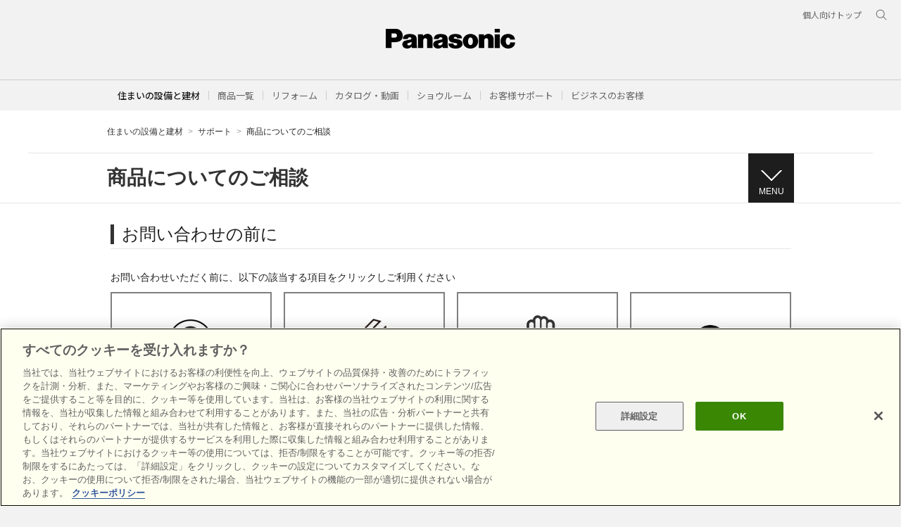

--- FILE ---
content_type: text/html
request_url: https://sumai.panasonic.jp/support/call/?_ga=2.184745385.1871964651.1682558599-1903116003.1651026623
body_size: 116420
content:
<!doctype html>
<html lang="ja">

<head>

<meta http-equiv="content-Type" content="text/html; charset=utf-8">
<meta http-equiv="X-UA-Compatible" content="IE=edge">
<meta name="keywords" content="お客様サポート,住宅設備と建材,パナソニック,Panasonic">
<meta name="description" content="パナソニック株式会社 公式のエンドユーザー様向け商品についてのご相談のページです。">
<meta property="og:title" content="照明と住まいの設備・建材お客様ご相談センター | 住まいの設備と建材 | Panasonic" />
<meta property="og:type" content="article" />
<meta property="og:url" content="https://sumai.panasonic.jp/support/call/" />

<title>照明と住まいの設備・建材お客様ご相談センター | 住まいの設備と建材 | Panasonic</title>

<!-- sumai.panasonic.jp に対する OneTrust Cookie 同意通知の始点 -->
<script src="https://cdn-apac.onetrust.com/scripttemplates/otSDKStub.js"  type="text/javascript" charset="UTF-8" data-domain-script="c0105992-1419-4d61-9126-c609c4e1184d" ></script>
<script type="text/javascript">
function OptanonWrapper() { }
</script>
<!-- sumai.panasonic.jp に対する OneTrust Cookie 同意通知の終点 -->

<!--** SSI-etc-sumai_header **-->
<!--********** SSI-共通CSS JS **********-->
<meta name="viewport" content="width=device-width, initial-scale=1.0" />
<link rel="stylesheet" href="/etc-sumai/designs/panasonic/common-libs.css" type="text/css">
<link rel="stylesheet" href="/etc-sumai/designs/panasonic/basicpage-libs.lmtd.css" type="text/css">
<script type="text/javascript">
//<![CDATA[
if((navigator.userAgent.indexOf("iPhone") !=-1)||((navigator.userAgent.indexOf("Android") !=-1)&&(navigator.userAgent.indexOf("Mobile") !=-1))||(navigator.userAgent.indexOf('iPod')  !=-1)){
}else{
document.write('<meta name="viewport" content="width=980" />');
}
//]]>
</script>
<script type="text/javascript" src="/etc-sumai/designs/panasonic/common-clientlibs/js/modernizr.js"></script>
<script type="text/javascript" src="/etc-sumai/designs/panasonic/common-clientlibs/js/jquery.js"></script>
<script type="text/javascript" src="/etc-sumai/designs/panasonic/common-clientlibs/js/jquery-ui.js"></script>
<script type="text/javascript" src="/etc-sumai/designs/panasonic/common-clientlibs/js/jquery.scrollTo.js"></script>
<script type="text/javascript" src="/etc-sumai/designs/panasonic/common-clientlibs/js/jquery-mousewheel.js"></script>
<script type="text/javascript" src="/etc-sumai/designs/panasonic/common-clientlibs/js/jquery.jscrollpane.min.js"></script>
<script type="text/javascript" src="/etc-sumai/designs/panasonic/common-clientlibs/js/intersection-observer.js"></script>
<script type="text/javascript" src="/etc-sumai/designs/panasonic/common-libs.js"></script>
<script type="text/javascript" src="/etc-sumai/designs/panasonic/basicpage-libs.lmtd.js"></script>
 
<!--[if lte IE 9]><script src="/etc-sumai/designs/panasonic/common-clientlibs/js/html5.js" type="text/javascript"></script>
    <link rel="stylesheet" href="/etc-sumai/designs/panasonic/common-clientlibs/css/ie.css">
	<link rel="stylesheet" href="/etc-sumai/designs/panasonic/common-clientlibs/css/ie9.css">
<![endif]-->
<!--[if lt IE 9]><![endif]-->
<!--[if lte IE 8]>
	<script src="/etc-sumai/designs/panasonic/common-clientlibs/js/selectivizr.js"></script>
	<link rel="stylesheet" href="/etc-sumai/designs/panasonic/common-clientlibs/css/gray.scale.css">
<![endif]-->

<link rel="icon" href="/etc-sumai/designs/panasonic/common-clientlibs/images/favicon.ico" type="image/x-icon">
<link rel="shortcut icon" href="/etc-sumai/designs/panasonic/common-clientlibs/images/favicon.ico" type="image/x-icon">
<link rel="shortcut icon" href="/etc-sumai/designs/panasonic/common-clientlibs/images/favicon.ico" type="image/vnd.microsoft.icon">

<!-- sumai  -->
<script type="text/javascript" src="/common/utility-gemini/js/vendor/slick.min.js"></script>
<script type="text/javascript" src="/common/utility-gemini/js/vendor/jquery.matchHeight-min.js"></script>
<script type="text/javascript" src="/common/utility-gemini/js/base.js"></script>
<link rel="stylesheet" type="text/css" href="/common/utility-gemini/css/slick.css" media="all">
<link rel="stylesheet" href="//maxcdn.bootstrapcdn.com/font-awesome/4.3.0/css/font-awesome.min.css">
<link rel="stylesheet" type="text/css" href="/common/utility-gemini/css/base.css" media="all">
<!-- sumai  -->

<!-- header & footer -->
<link rel="preconnect" href="https://fonts.googleapis.com">
<link rel="preconnect" href="https://fonts.gstatic.com" crossorigin>
<link href="https://fonts.googleapis.com/css2?family=Noto+Sans+JP:wght@100;300;400;500;700&display=swap" rel="stylesheet">
<link href="/etc-sumai/designs/panasonic/holdings/css/holdings-header-footer.css" rel="stylesheet">
<script src="/etc-sumai/designs/panasonic/holdings/js/holdings-header-footer.js"></script>
<!-- header & footer -->

<!--********** //SSI-共通CSS JS **********-->
<!--** //SSI-etc-sumai_header **-->

<!--***************************** ↓外部CSS JSの読み込みはこちらに記入 **********************************-->
    <!-- <link rel="stylesheet" type="text/css" href="/common/sumai2015/css/base.css" media="all"> -->
<link rel="stylesheet" href="//maxcdn.bootstrapcdn.com/font-awesome/4.3.0/css/font-awesome.min.css">
<link rel="stylesheet" type="text/css" href="/support/common/css/base2016.css" media="all">
<link rel="stylesheet" href="css/colorbox.css" type="text/css">
<link rel="stylesheet" href="css/style.css" type="text/css">
<script type="text/javascript" src="/support/call/js/jquery.colorbox-min.js"></script>
<script type="text/javascript" src="/support/call/js/main.js"></script>
<!-- sns -->
<script src="https://apis.google.com/js/platform.js" async defer>
{
	lang: 'ja'
}
</script>
<!--***************************** ↑外部CSS JSの読み込みはこちらに記入 **********************************-->

</head>


<body class="supportCall">

<!--** SSI-Google Tag Manager **-->
<!-- Google Tag Manager -->
<noscript>
<iframe src="//www.googletagmanager.com/ns.html?id=GTM-WWN8PP" height="0" width="0" style="display:none;visibility:hidden"></iframe>
</noscript>
<script>(function(w,d,s,l,i){w[l]=w[l]||[];w[l].push({'gtm.start':new Date().getTime(),event:'gtm.js'});var f=d.getElementsByTagName(s)[0],j=d.createElement(s),dl=l!='dataLayer'?'&l='+l:'';j.async=true;j.src='//www.googletagmanager.com/gtm.js?id='+i+dl;f.parentNode.insertBefore(j,f);})(window,document,'script','dataLayer','GTM-WWN8PP');</script>
<!-- End Google Tag Manager -->

<div id="page">

<!--** SSI-etc-sumai_headernav **-->
  <header class="holdings-header nofix" role="banner">
  <div class="holdings-header__fixarea__wrapper">
    <div class="holdings-header__fixarea">
      <div class="holdings-header__main">
        <div class="holdings-header__main__in">
          <div class="holdings-header__brand">
            <div class="brandlogo"><a href="/"><img src="/etc-sumai/designs/panasonic/holdings/images/holdings-plogo.svg" width="183.15" height="80" alt="Panasonic"><img src="/etc-sumai/designs/panasonic/holdings/images/holdings-plogo-horizontal.svg" width="105.3123" height="46" class="style-horizontal" alt="Panasonic"></a></div>
          </div>
          <nav class="holdings-header__nav pulldown" role="navigation" aria-label="メインメニュー">
            <button class="holdings-header__nav__tglbtn"><img src="/etc-sumai/designs/panasonic/holdings/images/holdings-icn-menu.svg" alt="メニュー" class="open"><img src="/etc-sumai/designs/panasonic/holdings/images/holdings-icn-close.svg" alt="メニュー" class="close"></button>
            <div class="holdings-header__nav__panel">
              <ul class="holdings-header__nav__list">
                <li class="holdings-header__nav__list__item l2">
                  <div class="item-box"><a href="/product/" class="item-link"><span>商品一覧</span></a>
                    <button class="item-tglbtn"><img src="/etc-sumai/designs/panasonic/holdings/images/holdings-icn-plus-gry.svg" class="open" alt="サブカテゴリ"><img src="/etc-sumai/designs/panasonic/holdings/images/holdings-icn-close-wht.svg" class="close" alt="サブカテゴリ"></button>
                  </div>
                  <div class="childlist">
                    <ul class="holdings-header__nav__list">
                      <li class="holdings-header__nav__list__item l3">
                        <div class="item-box"><a href="/kitchen/" class="item-link"><span>キッチン（台所）</span></a></div>
                      </li>
                      <li class="holdings-header__nav__list__item l3">
                        <div class="item-box"><a href="/bathroom/" class="item-link"><span>バスルーム（お風呂・浴室）</span></a></div>
                      </li>
                      <li class="holdings-header__nav__list__item l3">
                        <div class="item-box"><a href="/dressing/" class="item-link"><span>洗面ドレッシング（洗面所・洗面台）</span></a></div>
                      </li>
                      <li class="holdings-header__nav__list__item l3">
                        <div class="item-box"><a href="/toilet/" class="item-link"><span>トイレ</span></a></div>
                      </li>
                      <li class="holdings-header__nav__list__item l3">
                        <div class="item-box"><a href="/lighting/" class="item-link"><span>照明</span></a></div>
                      </li>
                      <li class="holdings-header__nav__list__item l3">
                        <div class="item-box"><a href="/interior/" class="item-link"><span>内装・収納・フローリング</span></a></div>
                      </li>
                      <li class="holdings-header__nav__list__item l3">
                        <div class="item-box"><a href="/exterior/" class="item-link"><span>宅配ボックス・ポスト</span></a></div>
                      </li>
                      <li class="holdings-header__nav__list__item l3">
                        <div class="item-box"><a href="/air/" class="item-link"><span>エアコン・換気</span></a></div>
                      </li>
                      <li class="holdings-header__nav__list__item l3">
                        <div class="item-box"><a href="/wiring/" class="item-link"><span>スイッチ・電気設備</span></a></div>
                      </li>
                      <li class="holdings-header__nav__list__item l3">
                        <div class="item-box"><a href="/outside/" class="item-link"><span>外まわり・雨とい（エクステリア）</span></a></div>
                      </li>
                      <li class="holdings-header__nav__list__item l3">
                        <div class="item-box"><a href="/solar_battery/" class="item-link"><span>太陽光発電・蓄電システム</span></a></div>
                      </li>
                      <li class="holdings-header__nav__list__item l3">
                        <div class="item-box"><a href="https://www2.panasonic.biz/jp/densetsu/aiseg3/" target="_blank" class="item-link"><span>HEMS（ヘムス）</span></a></div>
                      </li>
                      <li class="holdings-header__nav__list__item l3">
                        <div class="item-box"><a href="/elevator/" class="item-link"><span>ホームエレベーター</span></a></div>
                      </li>
                      <li class="holdings-header__nav__list__item l3">
                        <div class="item-box"><a href="/water/" class="item-link"><span>給湯・キッチン機器</span></a></div>
                      </li>
                    </ul>
                  </div>
                </li>
                <li class="holdings-header__nav__list__item l2">
                  <div class="item-box"><a href="/sumai_create/" class="item-link"><span>リフォーム</span></a>
                    <button class="item-tglbtn"><img src="/etc-sumai/designs/panasonic/holdings/images/holdings-icn-plus-gry.svg" class="open" alt="サブカテゴリ"><img src="/etc-sumai/designs/panasonic/holdings/images/holdings-icn-close-wht.svg" class="close" alt="サブカテゴリ"></button>
                  </div>
                  <div class="childlist">
                    <ul class="holdings-header__nav__list">
                      <li class="holdings-header__nav__list__item l3">
                        <div class="item-box"><a href="/sumai_create/dandori/" class="item-link"><span>初めてリフォームする方へ</span></a></div>
                      </li>
                      <li class="holdings-header__nav__list__item l3">
                        <div class="item-box"><a href="/sumai_create/kodate/" class="item-link"><span>戸建</span></a></div>
                      </li>
                      <li class="holdings-header__nav__list__item l3">
                        <div class="item-box"><a href="/sumai_create/mansion/" class="item-link"><span>マンション</span></a></div>
                      </li>
                      <li class="holdings-header__nav__list__item l3">
                        <div class="item-box"><a href="/sumai_create/kitchen/" class="item-link"><span>キッチン</span></a></div>
                      </li>
                      <li class="holdings-header__nav__list__item l3">
                        <div class="item-box"><a href="/sumai_create/bath/" class="item-link"><span>浴室</span></a></div>
                      </li>
                      <li class="holdings-header__nav__list__item l3">
                        <div class="item-box"><a href="/sumai_create/toilet/" class="item-link"><span>トイレ</span></a></div>
                      </li>
                      <li class="holdings-header__nav__list__item l3">
                        <div class="item-box"><a href="/sumai_create/dressing/" class="item-link"><span>洗面</span></a></div>
                      </li>
                      <li class="holdings-header__nav__list__item l3">
                        <div class="item-box"><a href="/sumai_create/solar/" class="item-link"><span>太陽光発電</span></a></div>
                      </li>
                      <li class="holdings-header__nav__list__item l3">
                        <div class="item-box"><a href="/sumai_create/lighting/" class="item-link"><span>照明</span></a></div>
                      </li>
                      <li class="holdings-header__nav__list__item l3">
                        <div class="item-box"><a href="/sumai_create/work/sc/" class="item-link"><span>リフォーム事例集</span></a></div>
                      </li>
                      <li class="holdings-header__nav__list__item l3">
                        <div class="item-box"><a href="/sumai_create/hiyou/" class="item-link"><span>リフォームの費用と相場</span></a></div>
                      </li>
                      <li class="holdings-header__nav__list__item l3">
                        <div class="item-box"><a href="/sumai_create/hint/" class="item-link"><span>リフォームのヒント</span></a></div>
                      </li>
                      <li class="holdings-header__nav__list__item l3">
                        <div class="item-box"><a href="/sumai_create/livingideas/" class="item-link"><span>リフォーム・アイディア</span></a></div>
                      </li>
                      <li class="holdings-header__nav__list__item l3">
                        <div class="item-box"><a href="/sumai_create/qa/" class="item-link"><span>よくある質問</span></a></div>
                      </li>
                      <li class="holdings-header__nav__list__item l3">
                        <div class="item-box"><a href="/sumai_create/inquiry/" class="item-link"><span>リフォームに関するお問い合わせ</span></a></div>
                      </li>
                      <li class="holdings-header__nav__list__item l3">
                        <div class="item-box"><a href="/sumai_create/reformshop_map/" class="item-link"><span>リフォーム会社を探す</span></a></div>
                      </li>
                      <li class="holdings-header__nav__list__item l3">
                        <div class="item-box"><a href="/sumai_create/syoukai/" class="item-link"><span>ショップ紹介サービスを利用する</span></a></div>
                      </li>
                    </ul>
                  </div>
                </li>
                <li class="holdings-header__nav__list__item l2">
                  <div class="item-box"><a href="/catalog/" class="item-link"><span>カタログ・動画</span></a>
                    <button class="item-tglbtn"><img src="/etc-sumai/designs/panasonic/holdings/images/holdings-icn-plus-gry.svg" class="open" alt="サブカテゴリ"><img src="/etc-sumai/designs/panasonic/holdings/images/holdings-icn-close-wht.svg" class="close" alt="サブカテゴリ"></button>
                  </div>
                  <div class="childlist">
                    <ul class="holdings-header__nav__list">
                      <li class="holdings-header__nav__list__item l3">
                        <div class="item-box"><a href="/catalog/" class="item-link"><span>商品カタログ</span></a></div>
                      </li>
                      <li class="holdings-header__nav__list__item l3">
                        <div class="item-box"><a href="/catalog/lighting.html" class="item-link"><span>照明器具</span></a></div>
                      </li>
                      <li class="holdings-header__nav__list__item l3">
                        <div class="item-box"><a href="/catalog/electric_appliances.html" class="item-link"><span>配線・情報</span></a></div>
                      </li>
                      <li class="holdings-header__nav__list__item l3">
                        <div class="item-box"><a href="/catalog/solarsystem.html" class="item-link"><span>太陽光発電・蓄電・EV充電器</span></a></div>
                      </li>
                      <li class="holdings-header__nav__list__item l3">
                        <div class="item-box"><a href="/catalog/kitchen.html" class="item-link"><span>キッチン</span></a></div>
                      </li>
                      <li class="holdings-header__nav__list__item l3">
                        <div class="item-box"><a href="/catalog/bathroom.html" class="item-link"><span>バスルーム</span></a></div>
                      </li>
                      <li class="holdings-header__nav__list__item l3">
                        <div class="item-box"><a href="/catalog/dressing.html" class="item-link"><span>洗面</span></a></div>
                      </li>
                      <li class="holdings-header__nav__list__item l3">
                        <div class="item-box"><a href="/catalog/toilet.html" class="item-link"><span>トイレ</span></a></div>
                      </li>
                      <li class="holdings-header__nav__list__item l3">
                        <div class="item-box"><a href="/catalog/water_air.html" class="item-link"><span>給湯機器</span></a></div>
                      </li>
                      <li class="holdings-header__nav__list__item l3">
                        <div class="item-box"><a href="/catalog/cwf_door.html" class="item-link"><span>収納・建具・内装</span></a></div>
                      </li>
                      <li class="holdings-header__nav__list__item l3">
                        <div class="item-box"><a href="/catalog/outside.html" class="item-link"><span>外まわり・雨とい</span></a></div>
                      </li>
                      <li class="holdings-header__nav__list__item l3">
                        <div class="item-box"><a href="/catalog/electric_circuit.html" class="item-link"><span>エレベーター</span></a></div>
                      </li>
                      <li class="holdings-header__nav__list__item l3">
                        <div class="item-box"><a href="/catalog/reform.html" class="item-link"><span>リフォーム</span></a></div>
                      </li>
                      <li class="holdings-header__nav__list__item l3">
                        <div class="item-box"><a href="/catalog/air.html" class="item-link"><span>換気・送風機器</span></a></div>
                      </li>
                      <li class="holdings-header__nav__list__item l3">
                        <div class="item-box"><a href="/movie/" class="item-link"><span>動画</span></a></div>
                      </li>
                      <li class="holdings-header__nav__list__item l3">
                        <div class="item-box"><a href="/movie/" class="item-link"><span>LIVING CHANNEL住まいの動画</span></a></div>
                      </li>
                      <li class="holdings-header__nav__list__item l3">
                        <div class="item-box"><a href="/movie/cm/" class="item-link"><span>CMギャラリー</span></a></div>
                      </li>
                      <li class="holdings-header__nav__list__item l3">
                        <div class="item-box"><a href="/support/movie/" class="item-link"><span>商品お手入れ動画（ご利用中のお客様向け）</span></a></div>
                      </li>
                      <li class="holdings-header__nav__list__item l3">
                        <div class="item-box"><a href="https://www.youtube.com/channel/UC9fhElmLnYNIviqmzvhSOyw" class="item-link"><span>商品施工・設定動画（工務店・施工店向け）</span></a></div>
                      </li>
                    </ul>
                  </div>
                </li>
                <li class="holdings-header__nav__list__item l2">
                  <div class="item-box"><a href="/sr/" class="item-link"><span>ショウルーム</span></a>
                    <button class="item-tglbtn"><img src="/etc-sumai/designs/panasonic/holdings/images/holdings-icn-plus-gry.svg" class="open" alt="サブカテゴリ"><img src="/etc-sumai/designs/panasonic/holdings/images/holdings-icn-close-wht.svg" class="close" alt="サブカテゴリ"></button>
                  </div>
                  <div class="childlist">
                    <ul class="holdings-header__nav__list">
                      <li class="holdings-header__nav__list__item l3">
                        <div class="item-box"><a href="/sr/srlist.html" class="item-link"><span>ショールーム一覧</span></a></div>
                      </li>
                      <li class="holdings-header__nav__list__item l3">
                        <div class="item-box"><a href="/sr/srlist/hokkaido.html" class="item-link"><span>北海道地区</span></a></div>
                      </li>
                      <li class="holdings-header__nav__list__item l3">
                        <div class="item-box"><a href="/sr/srlist/tohoku.html" class="item-link"><span>東北地区</span></a></div>
                      </li>
                      <li class="holdings-header__nav__list__item l3">
                        <div class="item-box"><a href="/sr/srlist/kanto-koshinetsu.html" class="item-link"><span>首都圏・関東甲信越地区</span></a></div>
                      </li>
                      <li class="holdings-header__nav__list__item l3">
                        <div class="item-box"><a href="/sr/srlist/tokai-hokuriku.html" class="item-link"><span>東海・北陸地区</span></a></div>
                      </li>
                      <li class="holdings-header__nav__list__item l3">
                        <div class="item-box"><a href="/sr/srlist/kinki.html" class="item-link"><span>近畿地区</span></a></div>
                      </li>
                      <li class="holdings-header__nav__list__item l3">
                        <div class="item-box"><a href="/sr/srlist/chugoku.html" class="item-link"><span>中国地区</span></a></div>
                      </li>
                      <li class="holdings-header__nav__list__item l3">
                        <div class="item-box"><a href="/sr/srlist/shikoku.html" class="item-link"><span>四国地区</span></a></div>
                      </li>
                      <li class="holdings-header__nav__list__item l3">
                        <div class="item-box"><a href="/sr/srlist/kyushu-okinawa.html" class="item-link"><span>九州・沖縄地区</span></a></div>
                      </li>
                      <li class="holdings-header__nav__list__item l3">
                        <div class="item-box"><a href="/sr/contents/view/" class="item-link"><span>商品のご見学</span></a></div>
                      </li>
                      <li class="holdings-header__nav__list__item l3">
                        <div class="item-box"><a href="/sr/contents/planning/" class="item-link"><span>商品のご相談・プランニング</span></a></div>
                      </li>
                      <li class="holdings-header__nav__list__item l3">
                        <div class="item-box"><a href="/sr/contents/consultation/" class="item-link"><span>リフォーム会社のご紹介</span></a></div>
                      </li>
                      <li class="holdings-header__sub__nav__list__item l3">
                        <div class="item-box"><a href="/sr/contents/article/" class="item-link"><span>住まいづくりのレシピ</span></a></div>
                      </li>
                      <li class="holdings-header__nav__list__item l3">
                        <div class="item-box"><a href="/sr_contents/online/web/" class="item-link"><span>オンライン相談サービス</span></a></div>
                      </li>
                      <li class="holdings-header__nav__list__item l3">
                        <div class="item-box"><a href="/websr/" class="item-link"><span>バーチャルショールーム</span></a></div>
                      </li>
                      <li class="holdings-header__nav__list__item l3">
                        <div class="item-box"><a href="https://jpn.faq.panasonic.com/app/answers/list/p/18465" target="_blank" class="item-link"><span>よくあるご質問</span></a></div>
                      </li>
                      <li class="holdings-header__nav__list__item l3">
                        <div class="item-box"><a href="/sr/contact/" class="item-link"><span>お問い合わせ</span></a></div>
                      </li>
                    </ul>
                  </div>
                </li>
                <li class="holdings-header__nav__list__item l2">
                  <div class="item-box"><a href="/support/" class="item-link"><span>お客様サポート</span></a>
                    <button class="item-tglbtn"><img src="/etc-sumai/designs/panasonic/holdings/images/holdings-icn-plus-gry.svg" class="open" alt="サブカテゴリ"><img src="/etc-sumai/designs/panasonic/holdings/images/holdings-icn-close-wht.svg" class="close" alt="サブカテゴリ"></button>
                  </div>
                  <div class="childlist">
                    <ul class="holdings-header__nav__list">
                      <li class="holdings-header__nav__list__item l3">
                        <div class="item-box"><a href="/support/lighting_house/" class="item-link"><span>照明器具・電球</span></a></div>
                      </li>
                      <li class="holdings-header__nav__list__item l3">
                        <div class="item-box"><a href="/support/wiring/" class="item-link"><span>スイッチ・電気設備</span></a></div>
                      </li>
                      <li class="holdings-header__nav__list__item l3">
                        <div class="item-box"><a href="/support/kitchen/" class="item-link"><span>システムキッチン</span></a></div>
                      </li>
                      <li class="holdings-header__nav__list__item l3">
                        <div class="item-box"><a href="/support/bathroom/" class="item-link"><span>バスルーム</span></a></div>
                      </li>
                      <li class="holdings-header__nav__list__item l3">
                        <div class="item-box"><a href="/support/dressing/" class="item-link"><span>洗面ドレッシング</span></a></div>
                      </li>
                      <li class="holdings-header__nav__list__item l3">
                        <div class="item-box"><a href="/support/toilet/" class="item-link"><span>トイレ</span></a></div>
                      </li>
                      <li class="holdings-header__nav__list__item l3">
                        <div class="item-box"><a href="/support/interior/" class="item-link"><span>内装・収納</span></a></div>
                      </li>
                      <li class="holdings-header__nav__list__item l3">
                        <div class="item-box"><a href="/support/exterior/" class="item-link"><span>外まわり</span></a></div>
                      </li>
                      <li class="holdings-header__nav__list__item l3">
                        <div class="item-box"><a href="/support/hot-water_supply/" class="item-link"><span>給湯・暖房</span></a></div>
                      </li>
                      <li class="holdings-header__nav__list__item l3">
                        <div class="item-box"><a href="/support/air_conditioner/" class="item-link"><span>エアコン・換気扇</span></a></div>
                      </li>
                      <li class="holdings-header__nav__list__item l3">
                        <div class="item-box"><a href="/support/solar/" class="item-link"><span>太陽光発電・蓄電システム</span></a></div>
                      </li>
                      <li class="holdings-header__nav__list__item l3">
                        <div class="item-box"><a href="/support/hems/" class="item-link"><span>HEMS</span></a></div>
                      </li>
                      <li class="holdings-header__nav__list__item l3">
                        <div class="item-box"><a href="/support/elevator/" class="item-link"><span>エレベーター</span></a></div>
                      </li>
                      <li class="holdings-header__nav__list__item l3">
                        <div class="item-box"><a href="/agefree/contact/" class="item-link"><span>介護・福祉</span></a></div>
                      </li>
                      <li class="holdings-header__nav__list__item l3">
                        <div class="item-box"><a href="/support/faq/" class="item-link"><span>よくあるご質問（FAQ）</span></a></div>
                      </li>
                      <li class="holdings-header__nav__list__item l3">
                        <div class="item-box"><a href="/support/operation/" class="item-link"><span>お手入れ・使い方</span></a></div>
                      </li>
                      <li class="holdings-header__nav__list__item l3">
                        <div class="item-box"><a href="/support/inspection/" class="item-link"><span>点検のお願い</span></a></div>
                      </li>
                      <li class="holdings-header__nav__list__item l3">
                        <div class="item-box"><a href="/saigai/" class="item-link"><span>災害時の商品取り扱い</span></a></div>
                      </li>
                    </ul>
                  </div>
                </li>
                <li class="holdings-header__nav__list__item l2">
                  <div class="item-box"><a href="https://www2.panasonic.biz/jp/" class="item-link"><span>ビジネスのお客様</span></a></div>
                </li>
              </ul>
              <div class="holdings-header__rel">
                <ul class="holdings-header__rel__list">
                  <li class="holdings-header__rel__list__item"><a href="https://panasonic.jp/" class="item-link"><span>個人向けトップ</span></a>
                </ul>
              </div>
            </div>
          </nav>
          <nav class="holdings-header__relnav" role="navigation" aria-label="関連メニュー">
            <ul class="holdings-header__rel__list">
              <li class="holdings-header__rel__list__item"><a href="https://panasonic.jp/" class="item-link"><span>個人向けトップ</span></a>
            </ul>
          </nav>
          <div class="holdings-header__search">
            <button class="holdings-header__search__tglbtn"><img src="/etc-sumai/designs/panasonic/holdings/images/holdings-icn-search.svg" alt="検索" class="open"><img src="/etc-sumai/designs/panasonic/holdings/images/holdings-icn-close-gry.svg" alt="検索" class="close"></button>
            <div class="holdings-header__search__panel">
              <form class="holdings-header__search__form" role="search" action="https://www.panasonic.com/jp/search.html" method="get">
                <div class="holdings-header__search__in">
                  <div class="holdings-header__search__txbox">
                    <input type="text" name="q" autocomplete="on" placeholder="サイト内検索" class="holdings-header__search__inputtx" title="キーワード">
                    <input type="hidden" name ="searchIn" value="">
                    <input type="hidden" name="_charset_" value="utf-8">
                  </div>
                  <button class="holdings-header__search__button" type="submit"><img src="/etc-sumai/designs/panasonic/holdings/images/holdings-icn-search.svg" alt="検索"/></button>
                </div>
              </form>
            </div>
          </div>
        </div>
      </div>
    </div>
  </div>
</header>
<!--** //SSI-etc-sumai_headernav **-->

  <main role="main">
      <!--** SSI-etc-sumai_titlenav **-->
      <div class="titlenavigation holdings-titlenav">
  <div id="browsebar-wrapper">
    <div id="browsebar">
      <div id="browsebar-in">
        <nav class="holdings-header__sub__nav" role="navigation" aria-label="タイトルナビ">
          <div class="holdings-header__sub__nav__in">
            <div class="holdings-header__sub__nav__label"><a href="/">住まいの設備と建材</a></div>
            <ul class="holdings-header__sub__nav__list">
              <li class="holdings-header__sub__nav__list__item l2">
                <div class="item-box"><a href="/product/" class="item-link"><span>商品一覧</span></a>
                  <button class="item-tglbtn"><img src="/etc-sumai/designs/panasonic/holdings/images/holdings-icn-plus-gry.svg" class="open" alt="サブカテゴリ"><img src="/etc-sumai/designs/panasonic/holdings/images/holdings-icn-close-wht.svg" class="close" alt="サブカテゴリ"></button>
                </div>
                <div class="childlist">
                  <div class="childlist__header">
                    <div class="childlist__header__label"><a href="/product/" class="label">商品一覧ページ</a></div>
                    <button class="childlist__header__closebtn"><img src="/etc-sumai/designs/panasonic/holdings/images/holdings-icn-close-gry.svg" alt="閉じる"></button>
                  </div>
                  <ul class="holdings-header__sub__nav__list">
                    <li class="holdings-header__sub__nav__list__item l3">
                      <div class="item-box"><a href="/kitchen/" class="item-link"><span>キッチン（台所）</span></a></div>
                    </li>
                    <li class="holdings-header__sub__nav__list__item l3">
                      <div class="item-box"><a href="/bathroom/" class="item-link"><span>バスルーム（お風呂・浴室）</span></a></div>
                    </li>
                    <li class="holdings-header__sub__nav__list__item l3">
                      <div class="item-box"><a href="/dressing/" class="item-link"><span>洗面ドレッシング（洗面所・洗面台）</span></a></div>
                    </li>
                    <li class="holdings-header__sub__nav__list__item l3">
                      <div class="item-box"><a href="/toilet/" class="item-link"><span>トイレ</span></a></div>
                    </li>
                    <li class="holdings-header__sub__nav__list__item l3">
                      <div class="item-box"><a href="/lighting/" class="item-link"><span>照明</span></a></div>
                    </li>
                    <li class="holdings-header__sub__nav__list__item l3">
                      <div class="item-box"><a href="/interior/" class="item-link"><span>内装・収納・フローリング</span></a></div>
                    </li>
                    <li class="holdings-header__sub__nav__list__item l3">
                      <div class="item-box"><a href="/exterior/" class="item-link"><span>宅配ボックス・ポスト</span></a></div>
                    </li>
                    <li class="holdings-header__sub__nav__list__item l3">
                      <div class="item-box"><a href="/air/" class="item-link"><span>エアコン・換気</span></a></div>
                    </li>
                    <li class="holdings-header__sub__nav__list__item l3">
                      <div class="item-box"><a href="/wiring/" class="item-link"><span>スイッチ・電気設備</span></a></div>
                    </li>
                    <li class="holdings-header__sub__nav__list__item l3">
                      <div class="item-box"><a href="/outside/" class="item-link"><span>外まわり・雨とい（エクステリア）</span></a></div>
                    </li>
                    <li class="holdings-header__sub__nav__list__item l3">
                      <div class="item-box"><a href="/solar_battery/" class="item-link"><span>太陽光発電・蓄電システム</span></a></div>
                    </li>
                    <li class="holdings-header__sub__nav__list__item l3">
                      <div class="item-box"><a href="https://www2.panasonic.biz/jp/densetsu/aiseg3/" target="_blank" class="item-link"><span>HEMS（ヘムス）</span></a></div>
                    </li>
                    <li class="holdings-header__sub__nav__list__item l3">
                      <div class="item-box"><a href="/elevator/" class="item-link"><span>ホームエレベーター</span></a></div>
                    </li>
                    <li class="holdings-header__sub__nav__list__item l3">
                      <div class="item-box"><a href="/water/" class="item-link"><span>給湯・キッチン機器</span></a></div>
                    </li>
                  </ul>
                </div>
              </li>
              <li class="holdings-header__sub__nav__list__item l2">
                <div class="item-box"><a href="/sumai_create/" class="item-link"><span>リフォーム</span></a>
                  <button class="item-tglbtn"><img src="/etc-sumai/designs/panasonic/holdings/images/holdings-icn-plus-gry.svg" class="open" alt="サブカテゴリ"><img src="/etc-sumai/designs/panasonic/holdings/images/holdings-icn-close-wht.svg" class="close" alt="サブカテゴリ"></button>
                </div>
                <div class="childlist">
                  <div class="childlist__header">
                    <div class="childlist__header__label"><a href="/sumai_create/" class="item-link"><span class="label">リフォームトップ</span></a></div>
                    <button class="childlist__header__closebtn"><img src="/etc-sumai/designs/panasonic/holdings/images/holdings-icn-close-gry.svg" alt="閉じる"></button>
                  </div>
                  <ul class="holdings-header__sub__nav__list">
                    <li class="holdings-header__sub__nav__list__item l3">
                      <div class="item-box"><a href="/sumai_create/dandori/" class="item-link"><span>初めてリフォームする方へ</span></a></div>
                    </li>
                    <li class="holdings-header__sub__nav__list__item l3">
                      <div class="item-box"><a href="/sumai_create/kodate/" class="item-link"><span>戸建</span></a></div>
                    </li>
                    <li class="holdings-header__sub__nav__list__item l3">
                      <div class="item-box"><a href="/sumai_create/mansion/" class="item-link"><span>マンション</span></a></div>
                    </li>
                    <li class="holdings-header__sub__nav__list__item l3">
                      <div class="item-box"><a href="/sumai_create/kitchen/" class="item-link"><span>キッチン</span></a></div>
                    </li>
                    <li class="holdings-header__sub__nav__list__item l3">
                      <div class="item-box"><a href="/sumai_create/bath/" class="item-link"><span>浴室</span></a></div>
                    </li>
                    <li class="holdings-header__sub__nav__list__item l3">
                      <div class="item-box"><a href="/sumai_create/toilet/" class="item-link"><span>トイレ</span></a></div>
                    </li>
                    <li class="holdings-header__sub__nav__list__item l3">
                      <div class="item-box"><a href="/sumai_create/dressing/" class="item-link"><span>洗面</span></a></div>
                    </li>
                    <li class="holdings-header__sub__nav__list__item l3">
                      <div class="item-box"><a href="/sumai_create/solar/" class="item-link"><span>太陽光発電</span></a></div>
                    </li>
                    <li class="holdings-header__sub__nav__list__item l3">
                      <div class="item-box"><a href="/sumai_create/lighting/" class="item-link"><span>照明</span></a></div>
                    </li>
                    <li class="holdings-header__sub__nav__list__item l3">
                      <div class="item-box"><a href="/sumai_create/work/sc/" class="item-link"><span>リフォーム事例集</span></a></div>
                    </li>
                    <li class="holdings-header__sub__nav__list__item l3">
                      <div class="item-box"><a href="/sumai_create/hiyou/" class="item-link"><span>リフォームの費用と相場</span></a></div>
                    </li>
                    <li class="holdings-header__sub__nav__list__item l3">
                      <div class="item-box"><a href="/sumai_create/hint/" class="item-link"><span>リフォームのヒント</span></a></div>
                    </li>
                    <li class="holdings-header__sub__nav__list__item l3">
                      <div class="item-box"><a href="/sumai_create/livingideas/" class="item-link"><span>リフォーム・アイディア</span></a></div>
                    </li>
                    <li class="holdings-header__sub__nav__list__item l3">
                      <div class="item-box"><a href="/sumai_create/qa/" class="item-link"><span>よくある質問</span></a></div>
                    </li>
                    <li class="holdings-header__sub__nav__list__item l3">
                      <div class="item-box"><a href="/sumai_create/inquiry/" class="item-link"><span>リフォームに関するお問い合わせ</span></a></div>
                    </li>
                    <li class="holdings-header__sub__nav__list__item l3">
                      <div class="item-box"><a href="/sumai_create/reformshop_map/" class="item-link"><span>リフォーム会社を探す</span></a></div>
                    </li>
                    <li class="holdings-header__sub__nav__list__item l3">
                      <div class="item-box"><a href="/sumai_create/syoukai/" class="item-link"><span>ショップ紹介サービスを利用する</span></a></div>
                    </li>
                  </ul>
                </div>
              </li>
              <li class="holdings-header__sub__nav__list__item l2">
                <div class="item-box"><a href="/catalog/" class="item-link"><span>カタログ・動画</span></a>
                  <button class="item-tglbtn"><img src="/etc-sumai/designs/panasonic/holdings/images/holdings-icn-plus-gry.svg" class="open" alt="サブカテゴリ"><img src="/etc-sumai/designs/panasonic/holdings/images/holdings-icn-close-wht.svg" class="close" alt="サブカテゴリ"></button>
                </div>
                <div class="childlist">
                  <div class="childlist__header">
                    <div class="childlist__header__label"><span class="label">カタログ・動画</span></div>
                    <button class="childlist__header__closebtn"><img src="/etc-sumai/designs/panasonic/holdings/images/holdings-icn-close-gry.svg" alt="閉じる"></button>
                  </div>
                  <ul class="holdings-header__sub__nav__list">
                    <li class="holdings-header__sub__nav__list__item l3">
                      <div class="item-box"><a href="/catalog/" class="item-link"><span>商品カタログ</span></a></div>
                    </li>
                    <li class="holdings-header__sub__nav__list__item l3">
                      <div class="item-box"><a href="/catalog/lighting.html" class="item-link"><span>照明器具</span></a></div>
                    </li>
                    <li class="holdings-header__sub__nav__list__item l3">
                      <div class="item-box"><a href="/catalog/electric_appliances.html" class="item-link"><span>配線・情報</span></a></div>
                    </li>
                    <li class="holdings-header__sub__nav__list__item l3">
                      <div class="item-box"><a href="/catalog/solarsystem.html" class="item-link"><span>太陽光発電・蓄電・EV充電器</span></a></div>
                    </li>
                    <li class="holdings-header__sub__nav__list__item l3">
                      <div class="item-box"><a href="/catalog/kitchen.html" class="item-link"><span>キッチン</span></a></div>
                    </li>
                    <li class="holdings-header__sub__nav__list__item l3">
                      <div class="item-box"><a href="/catalog/bathroom.html" class="item-link"><span>バスルーム</span></a></div>
                    </li>
                    <li class="holdings-header__sub__nav__list__item l3">
                      <div class="item-box"><a href="/catalog/dressing.html" class="item-link"><span>洗面</span></a></div>
                    </li>
                    <li class="holdings-header__sub__nav__list__item l3">
                      <div class="item-box"><a href="/catalog/toilet.html" class="item-link"><span>トイレ</span></a></div>
                    </li>
                    <li class="holdings-header__sub__nav__list__item l3">
                      <div class="item-box"><a href="/catalog/water_air.html" class="item-link"><span>給湯機器</span></a></div>
                    </li>
                    <li class="holdings-header__sub__nav__list__item l3">
                      <div class="item-box"><a href="/catalog/cwf_door.html" class="item-link"><span>収納・建具・内装</span></a></div>
                    </li>
                    <li class="holdings-header__sub__nav__list__item l3">
                      <div class="item-box"><a href="/catalog/outside.html" class="item-link"><span>外まわり・雨とい</span></a></div>
                    </li>
                    <li class="holdings-header__sub__nav__list__item l3">
                      <div class="item-box"><a href="/catalog/electric_circuit.html" class="item-link"><span>エレベーター</span></a></div>
                    </li>
                    <li class="holdings-header__sub__nav__list__item l3">
                      <div class="item-box"><a href="/catalog/reform.html" class="item-link"><span>リフォーム</span></a></div>
                    </li>
                    <li class="holdings-header__sub__nav__list__item l3">
                      <div class="item-box"><a href="/catalog/air.html" class="item-link"><span>換気・送風機器</span></a></div>
                    </li>
                    <li class="holdings-header__sub__nav__list__item l3">
                      <div class="item-box"><a href="/movie/" class="item-link"><span>動画</span></a></div>
                    </li>
                    <li class="holdings-header__sub__nav__list__item l3">
                      <div class="item-box"><a href="/movie/" class="item-link"><span>LIVING CHANNEL住まいの動画</span></a></div>
                    </li>
                    <li class="holdings-header__sub__nav__list__item l3">
                      <div class="item-box"><a href="/movie/cm/" class="item-link"><span>CMギャラリー</span></a></div>
                    </li>
                    <li class="holdings-header__sub__nav__list__item l3">
                      <div class="item-box"><a href="/support/movie/" class="item-link"><span>商品お手入れ動画（ご利用中のお客様向け）</span></a></div>
                    </li>
                    <li class="holdings-header__sub__nav__list__item l3">
                      <div class="item-box"><a href="https://www.youtube.com/channel/UC9fhElmLnYNIviqmzvhSOyw" class="item-link"><span>商品施工・設定動画（工務店・施工店向け）</span></a></div>
                    </li>
                  </ul>
                </div>
              </li>
              <li class="holdings-header__sub__nav__list__item l2">
                <div class="item-box"><a href="/sr/" class="item-link"><span>ショウルーム</span></a>
                  <button class="item-tglbtn"><img src="/etc-sumai/designs/panasonic/holdings/images/holdings-icn-plus-gry.svg" class="open" alt="サブカテゴリ"><img src="/etc-sumai/designs/panasonic/holdings/images/holdings-icn-close-wht.svg" class="close" alt="サブカテゴリ"></button>
                </div>
                <div class="childlist">
                  <div class="childlist__header">
                    <div class="childlist__header__label"><a href="/sr/" class="item-link"><span class="label">ショウルームトップ</span></a></div>
                    <button class="childlist__header__closebtn"><img src="/etc-sumai/designs/panasonic/holdings/images/holdings-icn-close-gry.svg" alt="閉じる"></button>
                  </div>
                  <ul class="holdings-header__sub__nav__list">
                    <li class="holdings-header__sub__nav__list__item l3">
                      <div class="item-box"><a href="/sr/srlist.html" class="item-link"><span>ショールーム一覧</span></a></div>
                    </li>
                    <li class="holdings-header__sub__nav__list__item l3">
                      <div class="item-box"><a href="/sr/srlist/hokkaido.html" class="item-link"><span>北海道地区</span></a></div>
                    </li>
                    <li class="holdings-header__sub__nav__list__item l3">
                      <div class="item-box"><a href="/sr/srlist/tohoku.html" class="item-link"><span>東北地区</span></a></div>
                    </li>
                    <li class="holdings-header__sub__nav__list__item l3">
                      <div class="item-box"><a href="/sr/srlist/kanto-koshinetsu.html" class="item-link"><span>首都圏・関東甲信越地区</span></a></div>
                    </li>
                    <li class="holdings-header__sub__nav__list__item l3">
                      <div class="item-box"><a href="/sr/srlist/tokai-hokuriku.html" class="item-link"><span>東海・北陸地区</span></a></div>
                    </li>
                    <li class="holdings-header__sub__nav__list__item l3">
                      <div class="item-box"><a href="/sr/srlist/kinki.html" class="item-link"><span>近畿地区</span></a></div>
                    </li>
                    <li class="holdings-header__sub__nav__list__item l3">
                      <div class="item-box"><a href="/sr/srlist/chugoku.html" class="item-link"><span>中国地区</span></a></div>
                    </li>
                    <li class="holdings-header__sub__nav__list__item l3">
                      <div class="item-box"><a href="/sr/srlist/shikoku.html" class="item-link"><span>四国地区</span></a></div>
                    </li>
                    <li class="holdings-header__sub__nav__list__item l3">
                      <div class="item-box"><a href="/sr/srlist/kyushu-okinawa.html" class="item-link"><span>九州・沖縄地区</span></a></div>
                    </li>
                    <li class="holdings-header__sub__nav__list__item l3">
                      <div class="item-box"><a href="/sr/contents/view/" class="item-link"><span>商品のご見学</span></a></div>
                    </li>
                    <li class="holdings-header__sub__nav__list__item l3">
                      <div class="item-box"><a href="/sr/contents/planning/" class="item-link"><span>商品のご相談・プランニング</span></a></div>
                    </li>
                    <li class="holdings-header__sub__nav__list__item l3">
                      <div class="item-box"><a href="/sr/contents/consultation/" class="item-link"><span>リフォーム会社のご紹介</span></a></div>
                    </li>
                    <li class="holdings-header__sub__nav__list__item l3">
                      <div class="item-box"><a href="/sr/contents/article/" class="item-link"><span>住まいづくりのレシピ</span></a></div>
                    </li>
                    <li class="holdings-header__sub__nav__list__item l3">
                      <div class="item-box"><a href="/sr_contents/online/web/" class="item-link"><span>オンライン相談サービス</span></a></div>
                    </li>
                    <li class="holdings-header__sub__nav__list__item l3">
                      <div class="item-box"><a href="/websr/" class="item-link"><span>バーチャルショールーム</span></a></div>
                    </li>
                    <li class="holdings-header__sub__nav__list__item l3">
                      <div class="item-box"><a href="https://jpn.faq.panasonic.com/app/answers/list/p/18465" target="_blank" class="item-link"><span>よくあるご質問</span></a></div>
                    </li>
                    <li class="holdings-header__sub__nav__list__item l3">
                      <div class="item-box"><a href="/sr/contact/" class="item-link"><span>お問い合わせ</span></a></div>
                    </li>
                  </ul>
                </div>
              </li>
              <li class="holdings-header__sub__nav__list__item l2">
                <div class="item-box"><a href="/support/" class="item-link"><span>お客様サポート</span></a>
                  <button class="item-tglbtn"><img src="/etc-sumai/designs/panasonic/holdings/images/holdings-icn-plus-gry.svg" class="open" alt="サブカテゴリ"><img src="/etc-sumai/designs/panasonic/holdings/images/holdings-icn-close-wht.svg" class="close" alt="サブカテゴリ"></button>
                </div>
                <div class="childlist">
                  <div class="childlist__header">
                    <div class="childlist__header__label"><a href="/support/" class="item-link"><span class="label">お客様サポートトップ</span></a></div>
                    <button class="childlist__header__closebtn"><img src="/etc-sumai/designs/panasonic/holdings/images/holdings-icn-close-gry.svg" alt="閉じる"></button>
                  </div>
                  <ul class="holdings-header__sub__nav__list">
                    <li class="holdings-header__sub__nav__list__item l3">
                      <div class="item-box"><a href="/support/lighting_house/" class="item-link"><span>照明器具・電球</span></a></div>
                    </li>
                    <li class="holdings-header__sub__nav__list__item l3">
                      <div class="item-box"><a href="/support/wiring/" class="item-link"><span>スイッチ・電気設備</span></a></div>
                    </li>
                    <li class="holdings-header__sub__nav__list__item l3">
                      <div class="item-box"><a href="/support/kitchen/" class="item-link"><span>システムキッチン</span></a></div>
                    </li>
                    <li class="holdings-header__sub__nav__list__item l3">
                      <div class="item-box"><a href="/support/bathroom/" class="item-link"><span>バスルーム</span></a></div>
                    </li>
                    <li class="holdings-header__sub__nav__list__item l3">
                      <div class="item-box"><a href="/support/dressing/" class="item-link"><span>洗面ドレッシング</span></a></div>
                    </li>
                    <li class="holdings-header__sub__nav__list__item l3">
                      <div class="item-box"><a href="/support/toilet/" class="item-link"><span>トイレ</span></a></div>
                    </li>
                    <li class="holdings-header__sub__nav__list__item l3">
                      <div class="item-box"><a href="/support/interior/" class="item-link"><span>内装・収納</span></a></div>
                    </li>
                    <li class="holdings-header__sub__nav__list__item l3">
                      <div class="item-box"><a href="/support/exterior/" class="item-link"><span>外まわり</span></a></div>
                    </li>
                    <li class="holdings-header__sub__nav__list__item l3">
                      <div class="item-box"><a href="/support/hot-water_supply/" class="item-link"><span>給湯・暖房</span></a></div>
                    </li>
                    <li class="holdings-header__sub__nav__list__item l3">
                      <div class="item-box"><a href="/support/air_conditioner/" class="item-link"><span>エアコン・換気扇</span></a></div>
                    </li>
                    <li class="holdings-header__sub__nav__list__item l3">
                      <div class="item-box"><a href="/support/solar/" class="item-link"><span>太陽光発電・蓄電システム</span></a></div>
                    </li>
                    <li class="holdings-header__sub__nav__list__item l3">
                      <div class="item-box"><a href="/support/hems/" class="item-link"><span>HEMS</span></a></div>
                    </li>
                    <li class="holdings-header__sub__nav__list__item l3">
                      <div class="item-box"><a href="/support/elevator/" class="item-link"><span>エレベーター</span></a></div>
                    </li>
                    <li class="holdings-header__sub__nav__list__item l3">
                      <div class="item-box"><a href="/agefree/contact/" class="item-link"><span>介護・福祉</span></a></div>
                    </li>
                    <li class="holdings-header__sub__nav__list__item l3">
                      <div class="item-box"><a href="/support/faq/" class="item-link"><span>よくあるご質問（FAQ）</span></a></div>
                    </li>
                    <li class="holdings-header__sub__nav__list__item l3">
                      <div class="item-box"><a href="/support/operation/" class="item-link"><span>お手入れ・使い方</span></a></div>
                    </li>
                    <li class="holdings-header__sub__nav__list__item l3">
                      <div class="item-box"><a href="/support/inspection/" class="item-link"><span>点検のお願い</span></a></div>
                    </li>
                    <li class="holdings-header__sub__nav__list__item l3">
                      <div class="item-box"><a href="/saigai/" class="item-link"><span>災害時の商品取り扱い</span></a></div>
                    </li>
                  </ul>
                </div>
              </li>
              <li class="holdings-header__sub__nav__list__item l2">
                <div class="item-box"><a href="https://www2.panasonic.biz/jp/" class="item-link"><span>ビジネスのお客様</span></a></div>
              </li>
            </ul>
          </div>
        </nav>
      </div>
      <!--end #browsebar-in-->
    </div>
  </div>
  <!-- end #browserbar-wrapper -->
</div>
<!--** //SSI-etc-sumai_titlenav **-->

    <div class="basic-page bgWhite">

<!--[BREADCRUMB BLOCK]-->
<div class="mod_breadcrumb">
	<div class="mod_breadcrumb_inner">
		<ul>
			<li><a href="/">住まいの設備と建材</a></li>
			<li><a href="/support/">サポート</a></li>
			<li>商品についてのご相談</li>
		</ul>
		<p class="logo">
			<img alt="Panasonic Homes &amp; Living" src="/img/brand_logo_2015.gif">
		</p>
	</div><!-- / .mod_breadcrumb_inner -->
</div><!-- / .mod_breadcrumb -->
<!--/[BREADCRUMB BLOCK]-->

<!--[HEADERBAR BLOCK]-->
<header class="mod_headerbar">
	<div class="mod_headerbar_item">
		<div class="mod_headerbar_item_in">
			<h1 class="headerbarTitle">商品についてのご相談</h1>
			<p class="headerbarMenu off"><a href="javascript:void(0)"><span>MENU</span></a></p>
      <!-- / .mod_headerbar_item_in --></div>
    <!-- / .mod_headerbar_item --></div>
  <!--** 各カテゴリーのハンバーガーメニューのSSIを読み込む **-->
  <!--** SSI-sample_hamburger_nav **-->
  <!-- responsive support_hamburger_nav -->
<div class="mod_headerbar_in">
	<nav role="navigation" class="mod_headerbar_in_nav">
		<div class="mod_headerbar_in_nav_title" style="background: #666; width: 100%;">
			<div class="mod_headerbar_navi_title" style="color: #fff; font-size: 21px; font-weight: bold; padding: 15px 20px;">
                <a href="/support/">お客様サポート トップページ</a>
			</div>
		</div>
		<div class="mod_headerbar_in_nav_category">
			<dl>
				<dt><span class="block_ti_inner">商品別に探す</span></dt>
				<dd>
					<ul>
<li><a href="/support/lighting_house/">照明器具・電球</a></li>
<li><a href="/support/wiring/">スイッチ・電気設備</a></li>
<li><a href="/support/kitchen/">キッチン</a></li>
<li><a href="/support/bathroom/">バスルーム</a></li>
<li><a href="/support/dressing/">洗面ドレッシング</a></li>
<li><a href="/support/toilet/">トイレ</a></li>
<li><a href="/support/interior/">内装・収納</a></li>
<li><a href="/support/exterior/">外まわり</a></li>
<li><a href="/support/hot-water_supply/">給湯・暖房</a></li>
<li><a href="/support/air_conditioner/">エアコン・換気扇</a></li>
<li><a href="/support/solar/">太陽光発電・蓄電システム</a></li>
<li><a href="/support/hems/">HEMS</a></li>
<li><a href="/support/elevator/">エレベーター</a></li>
<li><a href="/agefree/contact/">介護・福祉</a></li>
</ul>
</dd>
</dl>
<dl>
				<dt><span class="block_ti_inner">目的から探す</span></dt>
				<dd>
					<ul>

<li><a href="/support/faq/">よくあるご質問（FAQ）</a></li>
<li><a href="/support/care/">お手入れ情報</a></li>
<li><a href="/support/movie/">お手入れ・取付け動画を見る</a></li>
<li><a href="/support/self/">自分でできる修理</a></li>
<li><a href="/support/repair/">修理のご用命</a></li>
<li><a href="/support/repair/lighting/led/">LED電球 5年保証制度</a></li>
<li><a href="/support/parts2/">部品・消耗品を購入する（ハイ・パーツショップ）</a></li>
<li><a href="/catalog/">WEBカタログを見る</a></li>
<li><a href="/catalog/request.html">カタログを請求する</a></li>
<li><a href="https://www2.panasonic.biz/jp/sumai/manual/">図面・説明書</a></li>
<li><a href="/support/inspection/">点検のお願い</a></li>
</ul>
</dd>
</dl>
            <dl>
				<dt><span class="block_ti_inner">お電話・メールでのお問い合わせ</span></dt>
				<dd>
					<ul>
<li><a href="/support/call/">電話でのご相談</a></li>
<li><a href="/support/confirmation.html">メールでのご相談</a></li>
</ul>
</dd>
</dl>
<!-- / .mod_headerbar_in_nav_category --></div>
<div class="mod_headerbar_in_nav_blocklink">
			<ul>
<li><a href="https://www2.panasonic.biz/jp/support/">ビジネスのお客様向けサポート情報</a></li>
</ul>
			<!-- / .mod_headerbar_in_nav_blocklink -->
		</div>
		<p class="closebtn">
			<span>閉じる</span>
		</p>
		<!-- / .mod_headerbar_in --></nav>
	<!-- / .mod_headerbar_in -->
</div>
 
<!-- //ssiinc_responsive support_hamburger_nav -->
  <!--** //各カテゴリーのハンバーガーメニューのSSIを読み込む **-->
  <!-- / .mod_headerbar --></header>
<!-- /[HEADERBAR BLOCK]-->

<!--***************************** ここからコンテンツ編集エリア **********************************-->
<div id="sectionContents">

<!--** コロナ対策お知らせSSI- ssi_sumai2020_emergency **-->



<div class="mod_section ex_marginBM ex_opacity ex_marginTL">


<h2 class="ex_h2style ex_marginBS"><span>お問い合わせの前に</span></h2>
<p>お問い合わせいただく前に、以下の該当する項目をクリックしご利用ください</p>
<ul class="BeforeContact">
<li class="BeforeContact__item">
	<a href="/support/faq/">
		<span><img src="/support/common/img/icon/icon_purpose_faq.png" alt="アイコン：よくあるご質問（Ｑ＆Ａ）"></span>
		<p>よくあるご質問（FAQ）</p>
	</a>
</li>
<li class="BeforeContact__item">
	<a href="/support/self/">
		<span><img src="/support/common/img/icon/icon_purpose_selfrepair.png" alt="アイコン：自分でできる修理"></span>
		<p>自分でできる修理</p>
	</a>
</li>
<li class="BeforeContact__item">
	<a href="/support/care/">
		<span><img src="/support/call/img/icon_howtocare.png" alt="アイコン：お手入れ方法"></span>
		<p>お手入れ方法</p>
	</a>
</li>
<li class="BeforeContact__item">
	<a href="/support/movie/">
		<span><img src="/support/call/img/icon_howtomovie.png" alt="アイコン：お手入れ・取付け動画"></span>
		<p>お手入れ・取付け動画</p>
	</a>
</li>
</ul>

	<!--
	<div class="box_caution">
		<h3 class="ex_h3style">
			<img src="img/warning_orange_triangle.png" alt="" class="icn_caution">
			<span>お知らせ</span>
		</h3>
		<div class="text_caution">
			<p><a href="https://www.panasonic.com/jp/support/info/20180205.html" target="_blank"><strong>お客様ご相談センター 受付時間（電話）変更のお知らせ</strong></a></p>
			<p>2018年4月1日より、お電話によるお問い合わせの受付時間を9:00～18:00に変更させていただきました。</p>
		</div>
	</div>
	-->

</div><!-- /.mod_section -->


<div class="mod_section ex_marginBM ex_opacity ex_marginTL">
<h2 class="ex_h2style"><span>よくあるご質問（FAQ)を検索</span></h2>
<div class="Support__sec">
<div class="Widget Widget--borderNone">
<div id="myDiv"></div>
<div class="Frequentwords">
	<h3 class="Frequentwords__head">よく検索されてるキーワード</h3>
	<ul class="Frequentwords__listbox">
		<li class="Frequentwords__list"><a href="https://jpn.faq.panasonic.com/app/answers/list/sno/0/st/5/kw/%E3%82%AB%E3%83%90%E3%83%BC%E3%81%AE%E5%A4%96%E3%81%97%E6%96%B9/p/18075/page/1/search/1">照明　カバー取外し</a></li>
		<li class="Frequentwords__list"><a href="https://jpn.faq.panasonic.com/app/answers/list/kw/%E7%85%A7%E6%98%8E%E3%83%AA%E3%83%A2%E3%82%B3%E3%83%B3 %E4%BA%92%E6%8F%9B/sno/0/st/5/p/18102/page/1/search/1">照明リモコン　互換</a></li>
		<li class="Frequentwords__list"><a href="https://jpn.faq.panasonic.com/app/answers/list/kw/%E5%AF%BF%E5%91%BD/sno/0/st/5/p/18067/page/1/search/1">照明器具　寿命</a></li>
		<li class="Frequentwords__list"><a href="https://jpn.faq.panasonic.com/app/answers/list/kw/%E4%BF%9D%E8%A8%BC/p/18067/search/1">LED照明器具　5年保証</a></li>
		<li class="Frequentwords__list"><a href="https://jpn.faq.panasonic.com/app/answers/list/kw/Wi-Fi/sno/0/st/5/p/18086/page/1/search/1">Wi-Fi対応シーリングライト</a></li>
		<li class="Frequentwords__list"><a href="https://jpn.faq.panasonic.com/app/answers/list/p/4076/kw/アラウーノ+洗剤">アラウーノ　洗剤</a></li>
		<li class="Frequentwords__list"><a href="https://jpn.faq.panasonic.com/app/answers/list/p/4082/kw/フローリング+傷">フローリング　傷</a></li>
		<li class="Frequentwords__list"><a href="https://jpn.faq.panasonic.com/app/answers/list/p/4076/kw/アラウーノ+泡出ない">アラウーノ　泡出ない</a></li>
		<li class="Frequentwords__list"><a href="https://jpn.faq.panasonic.com/app/answers/detail/a_id/109165">アラウーノ　ランプ点滅</a></li>
		<li class="Frequentwords__list"><a href="https://jpn.faq.panasonic.com/app/answers/list/kw/種類/p/4252/">スイッチ　種類</a></li>
		<li class="Frequentwords__list"><a href="https://jpn.faq.panasonic.com/app/answers/list/kw/LAN/p/4253/">インターネット配線設備　LAN</a></li>
		<li class="Frequentwords__list"><a href="https://jpn.faq.panasonic.com/app/answers/list/p/4305/c/17849/search/1">スッキリポール　選定</a></li>
		<li class="Frequentwords__list"><a href="https://jpn.faq.panasonic.com/app/answers/list/sno/0/st/5/kw/%E7%81%AB%E4%BA%8B%E3%81%A7%E3%81%99/p/4450/page/1/search/1">住宅用火災警報器　火事です</a></li>
	</ul>
</div>
<!-- /.Widget --></div>
<!-- /.Support__sec --></div>
</div><!-- /.mod_section -->


<div class="mod_section ex_opacity ex_marginTL">
<h2 class="ex_h2style ex_marginBS"><span>お問い合わせ先</span></h2>
<h3 class="InquiryBox02__title">お電話</h3>
<div class="Support__link Support__link--col2">
  <ul>
    <li><a class="anchorlink" href="#A_personal">個人のお客様</a></li>
    <li><a class="anchorlink" href="#A_corporation">法人のお客様</a></li>
  </ul>
</div>
<!-- /.Support__link -->

<!-- 個人のお客様 -->
<div class="InquiryBox" id="A_personal">
	<div class="InquiryBox__head">
		<h3>個人のお客様</h3>
		<ul class="info">
			<li>間違い電話が多くなっております。お電話を頂く際には、番号をお確かめの上、お掛け間違いのないようにお願いします。</li>
			<li><strong class="txtOrange">日曜・連休明けと、月曜日～土曜日9:00～9:30はつながりにくくなっております。</strong></li>
		</ul>
	</div>
	<div class="InquiryBox__inner InquiryBox__inner--personal-detail border-none">
		<div class="InquiryBox__item">
			<div class="InquiryBox__item__flex">
				<div class="InquiryBox__item--left">
					<div class="InquiryBox__label">個人のお客様</div>
					<img class="InquiryBox__icon InquiryBox__icon--syomei" src="/support/call/img/icon_syomei.png" alt="">
				</div>
				<div class="InquiryBox__item--right">
					<h4 class="InquiryBox__title">照明器具・ランプ 商品ご相談窓口</h4>
					<div class="InquiryBox__time">
						<p class="InquiryBox__text">受付日時：月～土曜  9:00～18:00</p>
						<p class="InquiryBox__text">定休日　：日・祝（正月三が日含む）</p>
					</div>
					<a class="InquiryBox__tel InquiryBox__tel--free telhref" href="tel:0120878051" style="cursor: default;">
						<img class="InquiryBox__tel__icon" src="/support/call/img/icon_tel.gif" alt="">
						0120-878-<span class="InquiryBox__tel__color02">051</span>
					</a>
					<a class="InquiryBox__tel InquiryBox__tel--normal telhref" href="tel:0667802550" style="cursor: default;">
						06-6780-<span class="InquiryBox__tel__color02">2550</span>
					</a>
					<p class="InquiryBox__text InquiryBox__text--type01">※フリーダイヤルがご利用できない場合</p>
				</div>
			</div>
			<p class="InquiryBox__category">対応商品：<span>照明器具全般・ランプ</span></p>
			<ul class="InquiryBox__caution">
				<li class="InquiryBox__caution__list">商品名と品番をご確認のうえ、お電話いただきますとスムーズにご相談いただけます</li>
				<li class="InquiryBox__caution__list">電話がつながりにくいときや、受付時間外などは「よくあるご質問」もご利用ください</li>
			</ul>
			<ul class="InquiryBox__faqBox InquiryBox__faqBox--type01">
				<li class="InquiryBox__faqList"><a href="/support/lighting_house/">照明器具・ランプのよくあるご質問</a></li>
				<li class="InquiryBox__faqList"><a href="https://panasonic.co.jp/ew/pldv/products/pdf/2026Jan_Lamp_Guarantee.pdf" target="_blank">蛍光ランプ・白熱電球の<br>お問い合わせの前にご確認ください</a></li>
			</ul>
		</div><!-- / .InquiryBox__item -->
		<div class="InquiryBox__item">
			<div class="InquiryBox__item__flex">
				<div class="InquiryBox__item--left">
					<div class="InquiryBox__label">個人のお客様</div>
					<img class="InquiryBox__icon InquiryBox__icon--consent" src="/support/call/img/icon_consent.png" alt="">
				</div>
				<div class="InquiryBox__item--right">
					<h4 class="InquiryBox__title">電設資材 商品ご相談窓口</h4>
					<div class="InquiryBox__time">
						<p class="InquiryBox__text">受付日時：月～土曜  9:00～18:00</p>
						<p class="InquiryBox__text">定休日　：日・祝（正月三が日含む）</p>
					</div>
					<a class="InquiryBox__tel InquiryBox__tel--free telhref" href="tel:0120878082" style="cursor: default;">
						<img class="InquiryBox__tel__icon" src="/support/call/img/icon_tel.gif" alt="">
						0120-878-<span class="InquiryBox__tel__color02">082</span>
					</a>
					<a class="InquiryBox__tel InquiryBox__tel--normal telhref" href="tel:0667802551" style="cursor: default;">
						06-6780-<span class="InquiryBox__tel__color02">2551</span>
					</a>
					<p class="InquiryBox__text InquiryBox__text--type01">※フリーダイヤルがご利用できない場合</p>
				</div>
			</div>
			<p class="InquiryBox__category">対応商品：<span>配線器具・分電盤・配管材・住宅用火災警報器・防災設備・インターホン・電動工具・太陽光・蓄電池</span></p>
			<div class="InquiryBox__accordion">
				<details class="Accordion js-accordionWrap">
					<summary class="Accordion__head"><span>戸建ドアホン（VL品番）のお問い合わせ</span></summary>
					<div class="Accordion__body">
						<ul class="info">
							<li>TEL：0120ｰ878ｰ983</li>
							<li>受付時間：9:00-18:00（月-土）</li>
						</ul>
						<a class="Accordion__btn" href="https://panasonic.jp/door/support.html#accordion-45fc8e6438-item-a53d0175c3-accordion" target="_blank">戸建ドアホン（VL品番）のお問い合わせはこちら</a>
						<div class="Accordion__close">
							<button class="js-accordionClose" type="button">閉じる</button>
						</div>
					</div>
				</details>
			</div>
			<ul class="InquiryBox__caution">
				<li class="InquiryBox__caution__list">商品名と品番をご確認のうえ、お電話いただきますとスムーズにご相談いただけます</li>
				<li class="InquiryBox__caution__list">電話がつながりにくいときや、受付時間外などは「よくあるご質問」もご利用ください</li>
			</ul>
			<ul class="InquiryBox__faqBox">
				<li class="InquiryBox__faqList"><a href="/support/wiring/">電設資材のよくあるご質問</a></li>
				<li class="InquiryBox__faqList"><a href="/support/solar/">太陽光発電・蓄電システムのよくあるご質問</a></li>
			</ul>
		</div><!-- / .InquiryBox__item -->
	</div>
	<div class="InquiryBox__inner InquiryBox__inner--personal-detail">
		<div class="InquiryBox__item">
			<div class="InquiryBox__item__flex">
				<div class="InquiryBox__item--left">
					<div class="InquiryBox__label">個人のお客様</div>
					<img class="InquiryBox__icon InquiryBox__icon--ih" src="/support/call/img/icon_ih.png" alt="">
				</div>
				<div class="InquiryBox__item--right">
					<h4 class="InquiryBox__title">給湯・電化商品 商品ご相談窓口</h4>
					<div class="InquiryBox__time">
						<p class="InquiryBox__text">受付日時：月～土曜  9:00～18:00</p>
						<p class="InquiryBox__text">定休日　：日・祝（正月三が日含む）</p>
					</div>
					<a class="InquiryBox__tel InquiryBox__tel--free telhref" href="tel:0120878695" style="cursor: default;">
						<img class="InquiryBox__tel__icon" src="/support/call/img/icon_tel.gif" alt="">
						0120-878-<span class="InquiryBox__tel__color02">695</span>
					</a>
					<a class="InquiryBox__tel InquiryBox__tel--normal telhref" href="tel:0667802554" style="cursor: default;">
						06-6780-<span class="InquiryBox__tel__color02">2554</span>
					</a>
					<p class="InquiryBox__text InquiryBox__text--type01">※フリーダイヤルがご利用できない場合</p>
				</div>
			</div>

			<p class="InquiryBox__category InquiryBox__category--small">対応商品：<span>エコキュート・電気温水器・ビルトインIHクッキングヒーター・<br class="MobileBr">ビルトイン食器洗い乾燥機・ビルトイン電気オーブンレンジ・ヒートポンプ暖房</span></p>
			<ul class="InquiryBox__caution">
				<li class="InquiryBox__caution__list">商品名と品番をご確認のうえ、お電話いただきますとスムーズにご相談いただけます</li>
				<li class="InquiryBox__caution__list">電話がつながりにくいときや、受付時間外などは「よくあるご質問」もご利用ください</li>
			</ul>
			<ul class="InquiryBox__faqBox">
				<li class="InquiryBox__faqList"><a href="/support/hot-water_supply/">給湯機器（エコキュート・電気温水器）の<br class="MobileBr">よくあるご質問</a></li>
				<li class="InquiryBox__faqList"><a href="/support/kitchen/ihcook/">ビルトインIHクッキングヒーターのよくあるご質問</a></li>
				<li class="InquiryBox__faqList"><a href="/support/kitchen/dishwasher/">ビルトイン食器洗い乾燥機のよくあるご質問</a></li>
				<li class="InquiryBox__faqList"><a href="https://jpn.faq.panasonic.com/app/answers/list/p/4034">ビルトイン電気オーブンレンジのよくあるご質問</a></li>
			</ul>
		</div><!-- / .InquiryBox__item -->
		<div class="InquiryBox__item">
			<div class="InquiryBox__item__flex">
				<div class="InquiryBox__item--left">
					<div class="InquiryBox__label">個人のお客様</div>
					<img class="InquiryBox__icon InquiryBox__icon--house" src="/support/call/img/icon_house.png" alt="">
				</div>
				<div class="InquiryBox__item--right">
					<h4 class="InquiryBox__title">住宅設備・建材 商品ご相談窓口</h4>
					<div class="InquiryBox__time">
						<p class="InquiryBox__text">受付日時：9:00～18:00<br>※1月1日～1月3日を除く</p>
					</div>
					<a class="InquiryBox__tel InquiryBox__tel--free telhref" href="tel:0120878093" style="cursor: default;">
						<img class="InquiryBox__tel__icon" src="/support/call/img/icon_tel.gif" alt="">
						0120-878-<span class="InquiryBox__tel__color02">093</span>
					</a>

					<a class="InquiryBox__tel InquiryBox__tel--normal telhref" href="tel:0667805779" style="cursor: default;">
						06-6780-<span class="InquiryBox__tel__color02">5779</span>
					</a>
					<p class="InquiryBox__text InquiryBox__text--type01">※フリーダイヤルがご利用できない場合</p>
				</div>
			</div>
			<p class="InquiryBox__category">対応商品：<span>システムキッチン・バスルーム・トイレ・エクステリア・内装建材・洗面ドレッシング・ホームエレベーター</span></p>
			<ul class="InquiryBox__caution">
				<li class="InquiryBox__caution__list">商品名と品番をご確認のうえ、お電話いただきますとスムーズにご相談いただけます</li>
				<li class="InquiryBox__caution__list">電話がつながりにくいときや、受付時間外などは「よくあるご質問」もご利用ください</li>
			</ul>
			<ul class="InquiryBox__faqBox">
				<li class="InquiryBox__faqList"><a href="/support/kitchen/">システムキッチンのよくあるご質問</a></li>
				<li class="InquiryBox__faqList"><a href="/support/bathroom/">バスルームのよくあるご質問</a></li>
				<li class="InquiryBox__faqList"><a href="/support/toilet/">トイレのよくあるご質問</a></li>
				<li class="InquiryBox__faqList"><a href="/support/exterior/">エクステリアのよくあるご質問</a></li>
				<li class="InquiryBox__faqList"><a href="/support/interior/">内装建材のよくあるご質問</a></li>
				<li class="InquiryBox__faqList"><a href="/support/dressing/">洗面ドレッシングのよくあるご質問</a></li>
			</ul>
		</div><!-- / .InquiryBox__item -->
	</div>
</div>

<!-- 法人のお客様 -->
<div class="InquiryBox" id="A_corporation">
	<div class="InquiryBox__head">
		<h3>法人のお客様</h3>
		<ul class="info">
			<li>間違い電話が多くなっております。お電話を頂く際には、番号をお確かめの上、お掛け間違いのないようにお願いします。</li>
			<li><strong class="txtBlue">日曜・連休明けと、月曜日～土曜日9:00～9:30はつながりにくくなっております。</strong></li>
		</ul>
	</div>
	<div class="InquiryBox__inner InquiryBox__inner--corporation">
		<div class="InquiryBox__item">
			<div class="InquiryBox__item__flex">
				<div class="InquiryBox__item--left">
					<div class="InquiryBox__label">法人のお客様</div>
					<img class="InquiryBox__icon InquiryBox__icon--syomei" src="/support/call/img/icon_syomei.png" alt="">
				</div>
				<div class="InquiryBox__item--right">
					<h4 class="InquiryBox__title">照明器具・ランプ 商品ご相談窓口</h4>
					<div class="InquiryBox__time">
						<p class="InquiryBox__text">受付日時：月～土曜  9:00～18:00</p>
						<p class="InquiryBox__text">定休日　：日・祝（正月三が日含む）</p>
					</div>
					<a class="InquiryBox__tel InquiryBox__tel--free telhref" href="tel:0120187441" style="cursor: default;">
						<img class="InquiryBox__tel__icon" src="/support/call/img/icon_tel.gif" alt="">
						0120-187-<span class="InquiryBox__tel__color01">441</span>
					</a>
					<a class="InquiryBox__tel InquiryBox__tel--normal telhref" href="tel:0669044573" style="cursor: default;">
						06-6904-<span class="InquiryBox__tel__color01">4573</span>
					</a>
					<p class="InquiryBox__text InquiryBox__text--type01">※フリーダイヤルがご利用できない場合</p>
				</div>
			</div>
			<p class="InquiryBox__category">対応商品：<span>照明器具全般・ランプ</span></p>
			<ul class="InquiryBox__caution">
				<li class="InquiryBox__caution__list">商品名と品番をご確認のうえ、お電話いただきますとスムーズにご相談いただけます</li>
				<li class="InquiryBox__caution__list">電話がつながりにくいときや、受付時間外などは「よくあるご質問」もご利用ください</li>
			</ul>
			<ul class="InquiryBox__faqBox InquiryBox__faqBox--type01">
				<li class="InquiryBox__faqList"><a href="/support/lighting_house/">照明器具・ランプのよくあるご質問</a></li>
				<li class="InquiryBox__faqList"><a href="https://panasonic.co.jp/ew/pldv/products/pdf/2026Jan_Lamp_Guarantee.pdf" target="_blank">蛍光ランプ・白熱電球の<br>お問い合わせの前にご確認ください</a></li>
			</ul>
		</div><!-- / .InquiryBox__item -->
		<div class="InquiryBox__item">
			<div class="InquiryBox__item__flex">
				<div class="InquiryBox__item--left">
					<div class="InquiryBox__label">法人のお客様</div>
					<img class="InquiryBox__icon InquiryBox__icon--consent" src="/support/call/img/icon_consent.png" alt="">
				</div>
				<div class="InquiryBox__item--right">
					<h4 class="InquiryBox__title">電設資材 商品ご相談窓口</h4>
					<div class="InquiryBox__time">
						<p class="InquiryBox__text">受付日時：月～土曜  9:00～18:00</p>
						<p class="InquiryBox__text">定休日　：日・祝（正月三が日含む）</p>
					</div>
					<a class="InquiryBox__tel InquiryBox__tel--free telhref" href="tel:0120187431" style="cursor: default;">
						<img class="InquiryBox__tel__icon" src="/support/call/img/icon_tel.gif" alt="">
						0120-187-<span class="InquiryBox__tel__color01">431</span>
					</a>
					<a class="InquiryBox__tel InquiryBox__tel--normal telhref" href="tel:0669044574" style="cursor: default;">
						06-6904-<span class="InquiryBox__tel__color01">4574</span>
					</a>
					<p class="InquiryBox__text InquiryBox__text--type01">※フリーダイヤルがご利用できない場合</p>
				</div>
			</div>
			<p class="InquiryBox__category">対応商品：<span>配線器具・分電盤・配管材・住宅用火災警報器・防災設備・インターホン・電動工具・太陽光・蓄電池</span></p>
			<div class="InquiryBox__accordion">
				<details class="Accordion js-accordionWrap">
					<summary class="Accordion__head"><span>戸建ドアホン（VL品番）のお問い合わせ</span></summary>
					<div class="Accordion__body">
						<ul class="info">
							<li>TEL：0120ｰ878ｰ983</li>
							<li>受付時間：9:00-18:00（月-土）</li>
						</ul>
						<a class="Accordion__btn" href="https://panasonic.jp/door/support.html#accordion-45fc8e6438-item-a53d0175c3-accordion" target="_blank">戸建ドアホン（VL品番）のお問い合わせはこちら</a>
						<div class="Accordion__close">
							<button class="js-accordionClose" type="button">閉じる</button>
						</div>
					</div>
				</details>
			</div>
			<ul class="InquiryBox__caution">
				<li class="InquiryBox__caution__list">商品名と品番をご確認のうえ、お電話いただきますとスムーズにご相談いただけます</li>
				<li class="InquiryBox__caution__list">電話がつながりにくいときや、受付時間外などは「よくあるご質問」もご利用ください</li>
			</ul>
			<ul class="InquiryBox__faqBox">
				<li class="InquiryBox__faqList"><a href="/support/wiring/">電設資材のよくあるご質問</a></li>
			</ul>
		</div><!-- / .InquiryBox__item -->
	</div>
	<div class="InquiryBox__inner InquiryBox__inner--corporation">
		<div class="InquiryBox__item">
			<div class="InquiryBox__item__flex">
				<div class="InquiryBox__item--left">
					<div class="InquiryBox__label">法人のお客様</div>
					<img class="InquiryBox__icon InquiryBox__icon--ih" src="/support/call/img/icon_ih.png" alt="">
				</div>
				<div class="InquiryBox__item--right">
					<h4 class="InquiryBox__title">オール電化 商品ご相談窓口</h4>
					<div class="InquiryBox__time">
						<p class="InquiryBox__text">受付日時：月～土曜  9:00～18:00</p>
						<p class="InquiryBox__text">定休日　：日・祝（正月三が日含む）</p>
					</div>
					<a class="InquiryBox__tel InquiryBox__tel--free telhref" href="tel:0120187910" style="cursor: default;">
						<img class="InquiryBox__tel__icon" src="/support/call/img/icon_tel.gif" alt="">
						0120-187-<span class="InquiryBox__tel__color01">910</span>
					</a>
					<a class="InquiryBox__tel InquiryBox__tel--normal telhref" href="tel:0669044583" style="cursor: default;">
						06-6904-<span class="InquiryBox__tel__color01">4583</span>
					</a>
					<p class="InquiryBox__text InquiryBox__text--type01">※フリーダイヤルがご利用できない場合</p>
				</div>
			</div>
			<p class="InquiryBox__category InquiryBox__category--small">対応商品：<span>エコキュート・電気温水器・ビルトインIHクッキングヒーター・<br class="MobileBr">ビルトイン食器洗い乾燥機・ビルトイン電気オーブンレンジ・ヒートポンプ暖房</span></p>
			<ul class="InquiryBox__caution">
				<li class="InquiryBox__caution__list">商品名と品番をご確認のうえ、お電話いただきますとスムーズにご相談いただけます</li>
				<li class="InquiryBox__caution__list">電話がつながりにくいときや、受付時間外などは「よくあるご質問」もご利用ください</li>
			</ul>
			<ul class="InquiryBox__faqBox">
				<li class="InquiryBox__faqList"><a href="/support/hot-water_supply/">給湯機器（エコキュート・電気温水器）の<br class="MobileBr">よくあるご質問</a></li>
				<li class="InquiryBox__faqList"><a href="/support/kitchen/ihcook/">ビルトインIHクッキングヒーターのよくあるご質問</a></li>
				<li class="InquiryBox__faqList"><a href="/support/kitchen/dishwasher/">ビルトイン食器洗い乾燥機のよくあるご質問</a></li>
				<li class="InquiryBox__faqList"><a href="https://jpn.faq.panasonic.com/app/answers/list/p/4034">ビルトイン電気オーブンレンジのよくあるご質問</a></li>
			</ul>
		</div><!-- / .InquiryBox__item -->
		<div class="InquiryBox__item">
			<div class="InquiryBox__item__flex">
				<div class="InquiryBox__item--left">
					<div class="InquiryBox__label">法人のお客様</div>
					<img class="InquiryBox__icon InquiryBox__icon--house" src="/support/call/img/icon_house.png" alt="">
				</div>
				<div class="InquiryBox__item--right">
					<h4 class="InquiryBox__title">住宅設備・建材 商品ご相談窓口</h4>
					<div class="InquiryBox__time">
						<p class="InquiryBox__text">受付日時：9:00～18:00<br>※1月1日～1月3日を除く</p>
					</div>
					<a class="InquiryBox__tel InquiryBox__tel--free telhref" href="tel:0120187150" style="cursor: default;">
						<img class="InquiryBox__tel__icon" src="/support/call/img/icon_tel.gif" alt="">
						0120-187-<span class="InquiryBox__tel__color01">150</span>
					</a>
					<a class="InquiryBox__tel InquiryBox__tel--normal telhref" href="tel:0669047270" style="cursor: default;">
						06-6904-<span class="InquiryBox__tel__color01">7270</span>
					</a>
					<p class="InquiryBox__text InquiryBox__text--type01">※フリーダイヤルがご利用できない場合</p>
				</div>
			</div>
			<p class="InquiryBox__category">対応商品：<span>システムキッチン・バスルーム・トイレ・エクステリア・内装建材・洗面ドレッシング・ホームエレベーター</span></p>
			<ul class="InquiryBox__caution">
				<li class="InquiryBox__caution__list">商品名と品番をご確認のうえ、お電話いただきますとスムーズにご相談いただけます</li>
				<li class="InquiryBox__caution__list">電話がつながりにくいときや、受付時間外などは「よくあるご質問」もご利用ください</li>
			</ul>
			<ul class="InquiryBox__faqBox">
				<li class="InquiryBox__faqList"><a href="/support/kitchen/">システムキッチンのよくあるご質問</a></li>
				<li class="InquiryBox__faqList"><a href="/support/bathroom/">バスルームのよくあるご質問</a></li>
				<li class="InquiryBox__faqList"><a href="/support/toilet/">トイレのよくあるご質問</a></li>
				<li class="InquiryBox__faqList"><a href="/support/exterior/">エクステリアのよくあるご質問</a></li>
				<li class="InquiryBox__faqList"><a href="/support/interior/">内装建材のよくあるご質問</a></li>
				<li class="InquiryBox__faqList"><a href="/support/dressing/">洗面ドレッシングのよくあるご質問</a></li>
			</ul>
		</div><!-- / .InquiryBox__item -->
	</div>
</div><!-- /.InquiryBox-->

<ul class="info ex_marginBM">
	<li>予期せぬ障害などでお客様とのお電話が途中切断してしまった時に、折り返しかけ直しをさせていただくために、発信者番号通知をお願いしております。発信者番号を非通知に設定されているお客様は、はじめに186を入力してから電話番号を入力頂きますと、番号が通知されます。</li>
	<li>尚、有料ダイヤルは非通知設定でも着信を承っております。</li>
</ul>

<div class="aboutSurvey">
	<h3 class="aboutSurvey__title">ご相談対応の満足度アンケートについて</h3>
	<p class="aboutSurvey__text">
		ご相談終了後、SMSや有人にてアンケートを実施させていただく場合がございます。<br>
		お客様対応の向上と業務改善に役立ててまいりますので、ご協力をお願いいたします。
	</p>
	<p class="TextLink"><a class="js-colorBoxBtn" href="#A_SurveyBox">SMSアンケート 詳細はこちら</a></p>
<!-- /.aboutSurvey --></div>

<!-- アンケート詳細 ライトボックス表示 -->
<div style="display: none;">
	<div id="A_SurveyBox" class="SurveyBox">
		<div class="SurveyBox__inner">
			<h4 class="SurveyBox__title">SMS（ショートメッセージサービス）でのアンケートについて</h4>
			<div class="SurveyBox__body">
				<dl class="SurveyInfo">
					<dt class="SurveyInfo__title">送信対象者</dt>
					<dd><p>お客様ご相談センターに問い合わせをされたお客様</p></dd>
				</dl>
				<dl class="SurveyInfo">
					<dt class="SurveyInfo__title">アンケート送信元番号</dt>
					<dd>
						<table class="SurveyInfo__tbl">
							<tr>
								<th>docomo、au、楽天</th>
								<td>0032069476</td>
							</tr>
							<tr>
								<th>softbank</th>
								<td>0032069000</td>
							</tr>
						</table>
						<ul class="SurveyInfo__list">
							<li>・送信元番号は上記のいずれかです。<br>（受信時の番号表示は、機種によって異なる場合がございます）</li>
							<li>・表示されるhttps://kps.ms/*****は、アンケートのURLです。</li>
							<li>・送信するSMSに返信はできません。</li>
							<li>・SMSの受信は、無料です。<br>インターネット利用にかかる通信料はお客様負担となりますので、ご了承ください。</li>
						</ul>
					</dd>
				</dl>
			</div>
		<!-- /.SurveyBox__inner --></div>
	<!-- /.SurveyBox --></div>
</div>

<!-- 電話以外のお問い合わせ -->
	<div class="section">
		<h2 class="ex_h2style ex_marginBS"><span>WEB・FAXでのお問い合わせ先</span></h2>

<!--	<p class="txtBold"> お知らせタイトル　<br>
　　　　　本文</p>
-->
		<div class="InquiryBox02">
			<div class="InquiryBox02__item">
				<div class="mod_supportlink ex_opacity">
					<p class="link">
						<a href="/support/confirmation.html" target="_blank" class="mailicon"><strong>メールでのお問合せ</strong></a>
					</p>
				</div><!-- / .mod_supportlink -->
			</div>
			<div class="InquiryBox02__item">
				<div class="mod_supportlink ex_opacity">
					<p class="link faxicon">
						<span><img src="/support/call/img/img_fax.png" alt=""></span>
						<strong>0120-872-460</strong>
					</p>
				</div><!-- / .mod_supportlink -->

				<ul class="info">
					<li>FAXでご相談いただきました内容について電話で回答させていただく場合がございます。</li>
					<li>「お客様氏名」「電話番号」「FAX番号」「商品名」「品番」「ご相談内容」を明記の上、送信をお願いします。</li>
				</ul>
			</div>
		</div>
	</div>

	<div class="section">
		<h2 class="ex_h2style ex_marginBS"><span>修理・部品のご依頼先</span></h2>
		<div class="InquiryBox02">
			<div class="InquiryBox02__item">
				<h3 class="InquiryBox02__title">修理のご用命はこちら</h3>
								<div class="mod_supportlink ex_opacity">
					<p class="link">
						<a href="/support/repair/" target="_blank" class="consulticon"><strong>修理ご相談窓口</strong></a>
					</p>
				</div><!-- / .mod_supportlink -->

			</div>
			<div class="InquiryBox02__item">
				<h3 class="InquiryBox02__title">消耗品・交換部品のご用命はこちら</h3>
					<div class="mod_supportlink ex_opacity">
						<p class="link">
							<a href="/support/parts2/" target="_blank" class="highpartsicon"><strong>ハイパーツショップ</strong><span>一般のお客様用</span></a>
						</p>
					</div><!-- / .mod_supportlink -->
			</div>
		</div>
	</div>

</div><!-- /.mod_section -->

<div class="Privacy">
<div class="Privacy__btn mod_supportlink ex_opacity">
	<p class="link">
		<a href="#A_privacy" class="js-colorBoxBtn"><strong>ご相談窓口におけるお客様<br class="Spbr">個人情報の取扱いについて</strong></a>
	</p>
</div>

<div class="Privacy__body">
<div id="A_privacy" class="Privacy__body__inner">
<p class="privacyTitle">個人情報の取り扱いについてご確認ください</p>
<p class="privacylead">
以下の「個人情報の取り扱いについて」をお読みいただき同意いただければ、［同意する］ボタンを押して、お問い合わせへお進みください。<br>
<small>※以下の内容に同意いただけない場合は、申し訳ございませんがお問い合わせいただけません。ご了承ください。</small></p>

<div class="Privacy__body__inner__detail">
<p class="privacySubTitle">●個人情報の取り扱いについて</p>
<p class="privacylead">パナソニック株式会社 エレクトリックワークス社 CXイノベーションセンター（以下「当社」という）は、お客様ご相談のサービス（以下「本サービス」という）の提供にあたり、お客様について以下3で定める個人情報を取得し、本サービスの提供をはじめ以下4で定める利用目的で利用します。この場合、当社は、個人情報保護に関連する法令、その他の規範を遵守するとともに、当社の個人情報保護方針に則り、この通知文書（以下「本通知」という）を定め、お客様の個人情報を次のとおり、適正に扱い、管理・運用いたします。</p>
<p class="privacylead">本サービスの利用にあたって、本通知の内容をご理解頂き、同意頂くようにお願い致します。</p>
<dl>
<dt>1. 個人情報取扱事業者名</dt>
<dd>
<ul>
	<li>会社名：パナソニック株式会社</li>
	<li>住  所：東京都港区東新橋1-5-1 パナソニック東京汐留ビル</li>
	<li>代表者の氏名：品田 正弘</li>
</ul>
</dd>
<dt>2. 個人情報保護管理者</dt>
<dd>パナソニック株式会社 エレクトリックワークス社 CXイノベーションセンター長</dd>
<dt>3. 取得する個人情報</dt>
<dd>(1) 本サービスを通じて、または、その他の方法によりお客様からご提供頂く情報
<ul>
	<li>・本サービスの利用登録の際に入力されたお客様の氏名、住所、電話番号、メールアドレス等のお客様に関する情報</li>
	<li>・本サービスの利用におけるWebサイトの閲覧履歴など、本サービスのご利用に関する情報</li>
</ul>
</dd>
<dd>(2) 本サービスの利用等に関連してお客様以外の第三者から取得する情報
<ul>
	<li>・第三者のサービスをご利用の際にお客様が同意された範囲内で当社に提供される、お客様に関する情報（当該サービスのご利用に関する情報など）</li>
</ul>
</dd>
<dt>4. 個人情報の利用目的</dt>
<dd>当社が取得する個人情報(仮名加工情報を除く)の利用目的は次のとおりです。
<ol>
	<li>①お問い合わせ・ご相談への対応、確認、およびその記録</li>
	<li>②修理、サポート、メンテナンスへの対応、確認、およびその記録</li>
	<li>③電子メール、ダイレクトメールなどによる情報提供<br>
		当社が取り扱う商品・サービスについての提案・その他の情報の提供（カタログなどの送付を含みます）、当社の他のサービス上での広告やコンテンツの掲示・配信など、当社が取り扱う商品およびサービスの販売促進やマーケティング活動（キャンペーン・フェアー・催物についての情報提供、アンケート・モニター調査等）</li>
	<li>④その他、お客様から別途の規定で同意をいただいた目的で利用するため</li>
</ol>
</dd>
<dt>5. 個人情報の提供</dt>
<dd>(1)当社は、次の場合および下記「6.個人情報の共同利用」および「7.個人情報取り扱いの委託」に定める場合を除き、お客様の個人情報を第三者に提供しません。
<ol>
	<li>1.お客様の同意がある場合</li>
	<li>2.法令に基づく場合</li>
	<li>3.人の生命、身体または財産の保護のために必要であって、お客様の同意を取ることが困難であるとき</li>
	<li>4.利用目的の達成に必要な範囲で、個人情報の取り扱いの全部または一部を委託する場合</li>
	<li>5.合併その他の理由による事業の承継に伴い、個人情報を提供する場合</li>
	<li>6.国の機関もしくは地方公共団体またはその委託を受けた者が法令の定める事務を遂行することに対して協力する必要がある場合に、お客様の同意を得ることにより当該事務の遂行に支障を及ぼすおそれがあるとき</li>
</ol>
</dd>
<dt>6. 個人情報の共同利用</dt>
<dd>当社は、以下の範囲内で個人情報を共同で利用する場合があります。
<ul>
	<li>・共同して利用される個人情報の項目：お客様の氏名、住所、電話番号、メールアドレス等のお客様に関する情報、本サービスの利用におけるWebサイトの閲覧履歴など、本サービスのご利用に関する情報</li>
	<li>・共同して利用する者の範囲：パナソニック ハウジングソリューションズ株式会社、パナソニック住宅設備株式会社、パナソニック内装建材株式会社</li>
	<li>・共同して利用する者の利用目的：
		<ol>
			<li>①お問い合わせ・ご相談への対応、確認、およびその記録</li>
			<li>②修理、サポート、メンテナンスへの対応、確認、およびその記録</li>
			<li>③電子メール、ダイレクトメールなどによる情報提供<br>
			当社が取り扱う商品・サービスについての提案・その他の情報の提供（カタログなどの送付を含みます）、当社の他のサービス上での広告やコンテンツの掲示・配信など、当社が取り扱う商品およびサービスの販売促進やマーケティング活動（キャンペーン・フェアー・催物についての情報提供、アンケート・モニター調査等）</li>
		</ol>
	</li>
	<li>・共同して利用する個人情報の管理責任者：
		<ul>
			<li>会社名：パナソニック ハウジングソリューションズ株式会社<br>
				<span class="listindent">住所：大阪府門真市大字門真1048</span><br>
				<span class="listindent">管理責任者：営業本部 綜合営業企画室 CS部 部長</span>
			</li>
		</ul>
		<ul>
			<li>会社名：パナソニック住宅設備株式会社<br>
				<span class="listindent">住所：大阪府門真市大字門真1048</span><br>
				<span class="listindent">管理責任者：代表取締役社長</span>
			</li>
		</ul>
		<ul>
			<li>会社名：パナソニック内装建材株式会社<br>
				<span class="listindent">住所：大阪府門真市大字門真1048</span><br>
				<span class="listindent">管理責任者：代表取締役社長</span>
			</li>
		</ul>
	</li>
	<li>・取得方法：電話、FAX、メール、インターネット（ウェブ、スマートフォンアプリ）、書面等</li>
</ul>
</dd>
<dt>7. 個人情報取り扱いの委託</dt>
<dd>当社は、取得した個人情報の取り扱いの全部又は一部を、前記「４.個人情報の利用目的」に必要な範囲において委託します。</dd>
<dt>8. 仮名加工情報の取り扱い</dt>
<dd>
<ol>
	<li>(1)当社は、仮名加工情報（個人情報であるものに限ります。以下この条において同じ。）を取り扱うことがあります。この場合、当社は、法令の定めおよび以下(2)の規定に従って仮名加工情報を取り扱います。</li>
	<li>(2)当社は仮名加工情報を次のとおり取り扱います。</li>
		<ol>
			<li>①法令に基づく場合を除き、次の利用目的の達成に必要な範囲において仮名加工情報を利用します。
				<ul>
					<li>・商品購買傾向の分析のため</li>
					<li>・商品開発のための分析のため</li>
				</ul>
			</li>
			<li>②法令に基づく場合を除き、仮名加工情報を第三者に提供しません。</li>
		</ol>
</ol>
</dd>
<dt>9. 安全管理のために講じた措置</dt>
<dd>当社は、個人情報の漏えい、滅失、毀損等（以下、「漏えい等」という）を防止するため、個人情報保護方針を策定したうえで下記の措置を講じています。
<ul>
	<li>・個人情報保護の責任者を設置し、個人情報保護の体制を整備しています。</li>
	<li>・個人情報の取得、利用、保存、提供、削除・廃棄等の段階ごとに、取り扱い方法、責任者の役割等について個人情報の取り扱いルールを策定するとともに、定期的な内部監査等により管理状況の確認を実施しています。</li>
	<li>・個人情報の取り扱いの留意事項等について、従業員に定期的な教育・研修を実施しています。</li>
	<li>・個人情報を取り扱うゾーンの入退出管理などの物理的対策を講じることにより、個人情報への不正なアクセスや持ち出し等を防止するための措置を講じています。</li>
	<li>・情報に応じて、アクセス制限、アクセス証跡の取得、データの暗号化等の措置を実施するとともに、情報システムを外部からの不正アクセスまたは不正ソフトウェアなどから保護する仕組みを導入しています。</li>
	<li>・個人情報を保管している日本国における個人情報の保護に関する制度を把握した上で安全管理措置を実施しています。</li>
	<li>・万一当社の取り扱う個人情報について漏えい等の事態が生じたときは、法令の定めに従い、個人情報保護委員会への報告やご本人への通知等の適切な対応をとります。</li>
</ul>
</dd>
<dt>10. 個人情報の開示などのご請求について</dt>
<dd>当社が保有する個人情報の利用目的の通知、個人情報の開示、第三者提供記録の開示、個人情報の訂正、追加または削除、ならびに個人情報の利用の停止または消去および第三者への提供の停止等のご請求につきましては、下記[11]に記載の窓口にお問い合わせください。</dd>
<dt>11. 個人情報保護についてのお問い合わせ先</dt>
<dd>エレクトリックワークス社 お客様ご相談センターが保有するお客様の個人情報の取り扱いについてのご質問やご不明な点、苦情のお申し出、その他のお問い合わせにつきましては、下記お問い合わせ窓口にご連絡ください。</dd>
<dt>パナソニック株式会社 エレクトリックワークス社 お客様ご相談センター</dt>
<dd>住所：大阪府門真市大字門真1048<br>
電話番号（右のURLに記載）：<a href="https://sumai.panasonic.jp/support/call/">https://sumai.panasonic.jp/support/call/</a><br>
メールフォームURL：<a href="https://sumai.panasonic.jp/support/confirmation.html" target="_blank">https://sumai.panasonic.jp/support/confirmation.html</a>
</dd>
<dt>12. クッキー（Cookie）等の利用について</dt>
<dd>当サイトではサービスの利用状況を把握し、サービス向上、および、お客様の興味やニーズにより適したサービスを提供するためCookieおよび同等の技術を利用してお客様の情報を取得し、利用しています。</dd>
<dt>13. その他</dt>
<dd>
	<ul>
		<li>・個人情報の提供は任意ですが、個人情報をご提供いただけない場合は、本サービスの一部の提供/お問い合わせに回答ができない場合があります。</li>
		<li>・当社は、本通知を変更することがあります。これらの変更が重要なものである場合は、本ウェブサイト上でお知らせ、または、電子メール等で通知いたします。</li>
	</ul>
</dd>
</dl>
<!-- /.Privacy__body__inner__detail --></div>
<!-- /.Privacy__body__inner --></div>
<!-- /.Privacy__body --></div>
<!-- /.Privacy --></div>


<div class="mod_supportlink ex_opacity">
	<p class="link">
		<a href="/support/"><strong>お客様サポート</strong><span>よくあるご質問やお手入れ方法、消耗品・部品・修理についてはこちら</span></a>
	</p>
</div><!-- / .mod_supportlink -->

<div class="mod_supportlink ex_opacity">
	<p class="link">
		<a class="contact" href="/support/toilet/ch150/afterservice.html?id=afterServiceApp"><strong class="app_support">アプリ・ネットワーク接続などのご相談</strong><span>アラウーノ L１５０
</span></a>
	</p>
</div><!-- / .mod_supportlink -->

<!--** SSI-sns **-->
<div class="Snsber">
  <p>Panasonicの住まい・くらし SNSアカウント</p>
<ul>
<li><a href="https://www.facebook.com/Panasonic.sumai" target="_blank"><img src="/common/img/icon_facebook_gray@2x.png" alt="すむすむ公式 Facebook"></a></li>
<li><a href="https://twitter.com/sumai_panasonic" target="_blank"><img src="/common/img/icon_twitter_gray@2x.png" alt="すむすむ公式 X"></a></li>
<li><a href="https://www.instagram.com/sumai_panasonic/" target="_blank"><img src="/common/img/icon_insta_gray@2x.png" alt="すむすむ公式 Instagram"></a></li>
<li><a href="https://liff-gateway.lineml.jp/landing?follow=%40161fbcfr&lp=yYKTLU&liff_id=1657040322-rNlMGkO3" target="_blank"><img src="/common/img/icon_line_gray@2x.png" alt="すむすむ公式 LINE"></a></li>
<li class="Snsber__youtube"><a href="https://www.youtube.com/channel/UCX1i5ojFoAQAHjU7BnrJvlg" target="_blank"><img src="/common/img/icon_youtube_gray@2x.png" alt="すむすむ公式 Youtube"></a></li>
</ul>
<!-- /.Snsber --></div>


<!--** SSI-ssi_sumai2015_mod_footernew **-->
<!-- <div class="mod_footernew">
  <div class="mod_footernew_in ex_opacity">
    <ul>
      <li>
        <a href="https://panasonic.co.jp/ls/news/" target="_blank">プレスリリース</a>
      </li>
      <li>
        <a href="https://panasonic.co.jp/ls/oshirase/" target="_blank">
          <div class="mod_footernew_in_important"><span class="icon"><img src="/common/sumai2015/images/icon_navNews.gif" width="16" height="26" alt=""></span><span class="text">商品に関する<br>大切なお知らせ</span></div>
        </a>
      </li>
      <li>
        <a href="/teiden/" target="_blank">
          地震・水害・停電・断水時における<br>
          商品取り扱いに関するご注意
        </a>
      </li>
      <li>
        <span>東日本大震災からの復興を<br>
          心よりお祈り申し上げます</span>
      </li>
    </ul>
  </div>
</div> -->


</div><!-- / #sectionContents -->
<!--***************************** ここからメインコンテンツ編集エリア **********************************-->


</div>

</main>
  <!--** SSI-etc-sumai_footer **-->
  <footer class="holdings-footer" role="contentinfo">
  <div class="holdings-footer__pagetop">
    <div class="holdings-footer__pagetop__in"><a href="#"><img src="/etc-sumai/designs/panasonic/holdings/images/holdings-icn-pagetop.svg" alt="ページ先頭へ"></a></div>
  </div>
  <div class="holdings-footer__main">
    <div class="holdings-footer__main__in">
      <div class="holdings-footer__links">
        <ul class="holdings-footer__links__list">
          <li class="holdings-footer__links__list__item"><a href="https://sumai.panasonic.jp/terms-of-use.html">サイトのご利用にあたって</a></li>
          <li class="holdings-footer__links__list__item"><a href="https://sumai.panasonic.jp/cookie-policy.html">クッキーポリシー</a></li>
          <li class="holdings-footer__links__list__item"><a href="https://www.panasonic.com/jp/about/privacy-policy.html">個人情報保護方針</a></li>
          <li class="holdings-footer__links__list__item"><a href="https://holdings.panasonic/jp/">パナソニック ホールディングス</a></li>
        </ul>
        <div class="holdings-footer__locale"><a href="https://holdings.panasonic/global/gateway.html"><span class="icon"><img src="/etc-sumai/designs/panasonic/holdings/images/holdings-icn-areacountry.svg" alt=""/></span><span class="text">Area/Country</span></a></div>
      </div>
      <div class="holdings-footer__copyright"><span>パナソニック株式会社</span><span>© Panasonic Corporation</span></div>
    </div>
  </div>
</footer>
<!--** //SSI-etc-sumai_footer **-->

</div>
<!-- end #page -->

<script type="text/javascript" src="https://panasonic2-japanese.widget.custhelp.com/euf/rightnow/RightNow.Client.js"></script>



<script type="text/plain" class="optanon-category-C0003">
    RightNow.Client.Controller.addComponent(
        {
            c: "4320;4321;4322;4323;4324;4325;4326;4327;4328;4890;7486;7487;7488;6995;4890;1891;4320;4353;4355;4356;4357;4358;4359;4768;4769;4770;4771;4772;4773;4774;4775;4776;4777;4778;4779;4780;4781;4882;7480;7481;7482;7483;7484;7485;7486;7487;7488;7489;7490;7491;7492;7493;7494;7495;7496;7497;7498;7499;7500;7501;7502;7503;7504;7505;7506;7507;1746;1891;2096;3180;3191;",
            description: false,
            div_id: "myDiv",
            label_more_results: "もっと見る",
            hide_initial_answers: true,
            p: "4014;4044;4071;4075;4082;4132;4162;7480;3002;1787;4253;4209;4441;7483;1746;1747;1748;2999;3000;3002",
            persist_prodcat: true,
            number_answers: 5,
            recommended: false,
            related: false,
            instance_id: "skw_0",
            module: "KnowledgeSyndication",
            type: 3
        },
        "https://panasonic2-japanese.widget.custhelp.com/ci/ws/get"
    );
</script>

</body>


</html>

--- FILE ---
content_type: text/css
request_url: https://sumai.panasonic.jp/support/common/css/base2016.css
body_size: 32137
content:
/*****************************************************************************
CSS only for /support/
*****************************************************************************/
/* mod_headerbar_in_nav_category
-----------------------------------------*/
.mod_headerbar_in_nav_category dd.SupportCol03 {
}
.mod_headerbar_in_nav_category dd.SupportCol03:after {
  content: "";
  display: block;
  clear: both;
}
.mod_headerbar_in_nav_category dd.SupportCol03 ul {
  float: left;
  width: 33.3%;
}
@media only screen and (max-width: 640px) and (max-device-width: 1280px) {
  .mod_headerbar_in_nav_category dd.SupportCol03 ul {
    float: none;
    width: auto;
  }
}
@media only screen and (max-width: 640px) and (max-device-width: 1280px) {
  .mod_headerbar_item_in .headerbarTitle span {
    display: block;
  }
}
/* Spbr
-----------------------------------------*/
br.Spbr {
  display: none;
}
@media only screen and (max-width: 640px) and (max-device-width: 1280px) {
  br.Spbr {
    display: inline;
  }
}
/* Pcbr
-----------------------------------------*/
@media only screen and (max-width: 640px) and (max-device-width: 1280px) {
  br.Pcbr {
    display: none;
  }
}
/* Lead
-----------------------------------------*/
.Lead {
  padding: 30px 0;
  line-height: 1.3;
}
/* Support
-----------------------------------------*/
.Support {
  padding: 0 0 50px 0;
}
@media only screen and (max-width: 640px) and (max-device-width: 1280px) {
  .Support {
    margin: 0 10px 50px 10px;
  }
}
.Support a:focus {
  outline: 1px #000 dotted;
}
.Support a:link {
  color: #000 /*#3060c0*/;
  text-decoration: none;
}
.Support a:visited {
  color: #000;
  text-decoration: none;
}
.Support a:hover {
  color: #000;
  text-decoration: underline;
}
.Support a:active {
  color: #000;
  text-decoration: underline;
}

/* Support__lead */
.Support__lead {
  /* margin: 0 auto; */
  /* padding: 20px 0 20px; */
  margin: 20px auto;
  width: 967px;
  font-size: 14px;
  line-height: 1.3;
}
@media only screen and (max-width: 640px) and (max-device-width: 1280px) {
  .Support__lead {
    width: auto;
  }
}
/* .Support__link */
.Support__link {
  margin: 20px auto;
    width: 976px;
}
@media only screen and (max-width: 640px) and (max-device-width: 1280px) {
  .Support__link {
    width: auto;
  }
}
.Support__link ul {
  margin-right: 24px;
}
@media only screen and (max-width: 640px) and (max-device-width: 1280px) {
  .Support__link ul {
    margin-right: 0;
  }
}
.Support__link ul:after {
  content: "";
  display: block;
  clear: both;
}
.Support__link ul li {
  float: left;
  width: 25%;
  margin-right: 8px;
  border-top: solid 4px #666666;
}
@media only screen and (max-width: 640px) and (max-device-width: 1280px) {
  .Support__link ul li {
    float: none;
    width: auto;
    margin-right: 0;
    border-top: solid 4px #666666;
  }
}
.Support__link ul li a {
  position: relative;
  padding: 20px 0;
  font-size: 18px;
  line-height: 1;
  display: block;
  text-align: center;
  border: solid 1px #d7d7d7;
  border-top: none;
}
.Support__link ul li a:after {
  position: absolute;
    right: 10px;
    top: 50%;
    font-size: 28px;
    content: " \f105";
    font-family: FontAwesome;
    margin-top: -18px;
    font-weight: normal;
}
.Support__link ul li a:link {
  color: #000;
  text-decoration: none;
}
.Support__link ul li a:visited {
  color: #000;
  text-decoration: none;
}
.Support__link ul li a:hover {
  color: #000;
  text-decoration: none;
  background-color: #f2f2f2;
}
.Support__link ul li a:active {
  color: #000;
  text-decoration: none;
  background-color: #f2f2f2;
}

.Support__link ul li:nth-child(4n) {
  margin-right: -24px;
}
@media only screen and (max-width: 640px) and (max-device-width: 1280px) {
  .Support__link ul li:nth-child(4n) {
    margin-right: 0;
  }
}
.Support__link.Support__link--col2 ul {
  margin-right: 0;
}
.Support__link.Support__link--col2 ul li {
  width: 49%;
  margin-right: 1.8%;
}
@media only screen and (max-width:640px) and (max-device-width:1280px) {
  .Support__link.Support__link--col2 ul li {
    width: 100%;
  }
}
.Support__link.Support__link--col2 ul li:last-child {
  margin-right: 0;
}

/* Support__sec */
.Support__sec {
  margin: 30px auto 50px;
  width: 967px;
}
@media only screen and (max-width: 640px) and (max-device-width: 1280px) {
  .Support__sec {
    width: auto;
    margin-top: 30px;
    margin-bottom: 50px;
  }
}
.Support__sec a:link {
  color: #0068b7;
  text-decoration: none;
}
.Support__sec a:visited {
  color: #0068b7;
  text-decoration: none;
}
.Support__sec a:hover {
  color: #0068b7;
  text-decoration: underline;
}
.Support__sec a:active {
  color: #0068b7;
  text-decoration: underline;
}
.Support__sec__title {
  position: relative;
  margin: 0 0 13px 0;
  padding: 5px 0 5px 15px;
  font-size: 24px;
  font-weight: bold;
  line-height: 1.3;
  border-bottom: solid 1px #666;
}
.Support__sec__title small {
  font-size: 16px;
  font-weight: normal;
  margin-left: 10px;
}
@media only screen and (max-width: 640px) and (max-device-width: 1280px) {
  .Support__sec__title small {
    display: block;
    font-size: 14px;
    margin-left: 0;
  }
}
.Support__sec__title:before {
  position: absolute;
  top: 0;
  left: 0;
  bottom: 0;
  content: "";
  width: 6px;
  background-color: #666;
  border-radius: 10px;
  margin-bottom: 3px;
}
@media only screen and (max-width: 640px) and (max-device-width: 1280px) {
  .Support__sec__title {
    font-size: 20px;
    font-weight: bold;
  }
}
/* Support__sec__lead */
.Support__sec__lead {
  margin: 0 0 17px 0;
  text-align: center;
}
.Support__sec__lead p {
  font-size: 16px;
  line-height: 1.5;
}
@media only screen and (max-width: 640px) and (max-device-width: 1280px) {
  .Support__sec__lead p {
    font-size: 14px;
  }
}
/* Support__sec__search */
.Support__sec__search {
  padding: 25px;
  text-align: center;
  border: solid 1px #d7d7d7;
  background-color: #f9f9f9;
}
@media only screen and (max-width: 640px) and (max-device-width: 1280px) {
  .Support__sec__search {
    padding: 10px;
  }
}
.Support__sec__search p {
  font-size: 16px;
  line-height: 1.3;
}
.Support__sec__search__form {
  margin: 0 auto;
  display: table;
  width: 545px;
  margin-top: 7px;
  margin-bottom: 7px;
}
@media only screen and (max-width: 640px) and (max-device-width: 1280px) {
  .Support__sec__search__form {
    width: 100%;
  }
}
.Support__sec__search__form__keyword {
  display: table-cell;
  vertical-align: middle;
  padding: 0 2px 0 0;
}
.Support__sec__search__form__keyword input {
  width: 100%;
  height: 45px;
  font-size: 16px;
  box-sizing: border-box;
  border-radius: 4px;
  border: solid 1px #cacaca;
  box-shadow: 2px 3px 1px 0px #ccc inset;
  -moz-box-shadow: 2px 3px 1px 0px #ccc inset;
  -webkit-box-shadow: 2px 3px 1px 0px #ccc inset;
}
.Support__sec__search__form__btn {
  display: table-cell;
  width: 88px;
  height: 45px;
  vertical-align: middle;
}
.Support__sec__search__form__btn input {
  position: relative;
  background: rgba(0, 0, 0, 0) none repeat scroll 0 0;
  border: medium none;
  border-radius: 4px;
  text-indent: 0;
  padding: 0 0 0 38px;
  width: 88px;
  height: 45px;
  color: #fff;
  font-family: "Open Sans Condensed", "Arial", sans-serif;
  font-size: 13px;
  font-weight: bold;
  cursor: pointer;
  /* Permalink - use to edit and share this gradient: http://colorzilla.com/gradient-editor/#464444+0,272626+100 */
  background: url("/support/common/img/img_search.png"), rgb(70, 68, 68); /* Old browsers */
  background: url("/support/common/img/img_search.png"),
    -moz-linear-gradient(top, rgba(70, 68, 68, 1) 0%, rgba(39, 38, 38, 1) 100%); /* FF3.6-15 */
  background: url("/support/common/img/img_search.png"),
    -webkit-linear-gradient(top, rgba(70, 68, 68, 1) 0%, rgba(39, 38, 38, 1)
          100%); /* Chrome10-25,Safari5.1-6 */
  background: url("/support/common/img/img_search.png"),
    linear-gradient(to bottom, rgba(70, 68, 68, 1) 0%, rgba(39, 38, 38, 1) 100%); /* W3C, IE10+, FF16+, Chrome26+, Opera12+, Safari7+ */
  filter: progid:DXImageTransform.Microsoft.gradient( startColorstr='#464444', endColorstr='#272626',GradientType=0 ); /* IE6-9 */
  background-repeat: no-repeat;
  background-position: 11px 2px, left top;
}

/* Support__sec__category */
.Support__sec__category {
  width: 987px;
  margin: 0 -20px 0 0;
}
@media only screen and (max-width: 640px) and (max-device-width: 1280px) {
  .Support__sec__category {
    margin: 0;
    width: auto;
  }
}
.Support__sec__category:after {
  content: "";
  display: block;
  clear: both;
}
.Support__sec__category__title {
  font-size: 26px;
  line-height: 1.3;
  padding: 12px 10px 8px 0;
  margin: 0 20px 14px 0;
  border-bottom: solid 1px #d7d7d7;
}
@media only screen and (max-width: 640px) and (max-device-width: 1280px) {
  .Support__sec__category__title {
    font-size: 18px;
    font-weight: bold;
    padding: 6px 5px 6px 0;
    margin: 0 0 14px 0;
  }
}
.Support__sec__category__entry {
  float: left;
  width: 309px;
  min-height: 177px;
  box-sizing: border-box;
  margin: 0 20px 18px 0;
  padding: 15px 17px 15px 17px;
  border: solid 1px #d7d7d7;
  background-color: #f9f9f9;
}
@media only screen and (max-width: 640px) and (max-device-width: 1280px) {
  .Support__sec__category__entry {
    float: none;
    width: auto;
    margin: 0 0 14px 0;
    padding: 10px 10px 10px 10px;
    min-height: 100px;
  }
}
.Support__sec__category__entry__title {
  margin: 0;
  padding: 0 0 8px 0;
  font-size: 18px;
  line-height: 1.3;
  border-bottom: solid 1px #d7d7d7;
}
.Support__sec__category__entry__title a {
  padding-right: 20px;
  position: relative;
  display: block;
}
.Support__sec__category__entry__title a:after {
  position: absolute;
  right: 5px;
  top: 50%;
  font-size: 28px;
  color: #666666;
  content: " \f105";
  font-family: FontAwesome;
  margin-top: -18px;
  font-weight: normal;
}

.Support__sec__category__entry__detail {
  margin: 12px 3px 0 3px;
}
.Support__sec__category__entry__detail p {
  margin: 0 0 7px 0;
  font-size: 14px;
  line-height: 1.5;
}
.Support__sec__category__entry__detail ul {
  margin: 0 0 7px 0;
}
.Support__sec__category__entry__detail ul li {
  font-size: 14px;
  line-height: 1.3;
  margin: 0 0 5px 0;
}
/* indent対応 */
.Support__sec__category__entry__detail ul li.line3:before {
  height: 3em;
}
.Support__sec__category__entry__detail ul li:after {
  content: "";
  display: block;
  clear: both;
}
.Support__sec__category__entry__detail ul li:before {
  display: block;
  float: left;
  padding: 0 6px 0 1px;
  font-size: 17px;
  margin-top: -3px;
  color: #0068b7;
  content: " \f105";
  font-family: FontAwesome;
}
.Support__sec__category__entry__detail ul li a {
}

/* Support_biz */
.Bizlink {
  width: 967px;
  margin: auto;
}

@media only screen and (max-width: 640px) and (max-device-width: 1280px) {
  .Bizlink {
    width: auto;
  }
}

a.Support__sec__biz {
  margin: 20px 0 0 0;
  border: solid 1px #ccc;
  padding: 10px;
  display: block;
}

a.Support__sec__biz dt {
  color: #000;
  font-size: 16px;
  font-weight: bold;
  padding-top: 10px;
  padding-bottom: 10px;
  padding-left: 10px;
  text-decoration: none;
}

a.Support__sec__biz dd {
  color: #000;
  font-size: 14px;
  padding-bottom: 10px;
  padding-left: 10px;
  text-decoration: none;
  line-height: 1.5;
}

a.Support__sec__biz:link {
  color: #000;
  text-decoration: none;
}
a.Support__sec__biz:visited {
  color: #000;
  text-decoration: none;
}
a.Support__sec__biz:hover {
  color: #000;
  text-decoration: underline;
  text-decoration-color: #000 !important;
}
a.Support__sec__biz:active {
  color: #000;
  text-decoration: underline;
  text-decoration-color: #000 !important;
}

/* Support__sec__hia */
.Support__sec__hia {
  margin: 20px 0 0 0;
  border: solid 1px #ccc;
  padding: 10px;
  display: block;
}
.Support__sec__hia dl {
  display: table;
}
.Support__sec__hia dl dt {
  width: 80px;
  vertical-align: middle;
  display: table-cell;
}
.Support__sec__hia dl dd {
  vertical-align: middle;
  display: table-cell;
  line-height: 1.3;
}

/* Attention
-----------------------------------------*/
.Attention {
  margin: 20px auto;
  width: 967px;
  box-sizing: border-box;
  border: solid 1px #ccc;
  text-align: center;
  padding: 10px;
}
.Attention a:link {
  color: #0068b7;
  text-decoration: none;
}
.Attention a:visited {
  color: #0068b7;
  text-decoration: none;
}
.Attention a:hover {
  color: #0068b7;
  text-decoration: underline;
}
.Attention a:active {
  color: #0068b7;
  text-decoration: underline;
}

.Attention.Attention--extra {
  background-color: #fbc500 /*#f9f9c0*/;
}
@media only screen and (max-width: 640px) and (max-device-width: 1280px) {
  .Attention {
    padding: 10px;
    width: auto;
  }
}
.Attention:nth-child(1) {
  margin-top: 30px;
}
.Attention dl dt {
  margin: 3px 0 0 0;
  font-size: 16px;
  vertical-align: middle;
}
@media only screen and (max-width: 640px) and (max-device-width: 1280px) {
  .Attention dl dt {
  }
}
.Attention dl dt:after {
  content: "\f105";
  font-family: FontAwesome;
  padding-left: 20px;
  color: #333;
  font-size: 20px;
}
.Attention dl dt img {
  margin: -3px 5px 0 0;
  vertical-align: middle;
}
.Attention dl dd {
  padding: 12px 0 0 0;
  font-size: 14px;
  line-height: 1.5;
}
@media only screen and (max-width: 640px) and (max-device-width: 1280px) {
  .Attention dl dd {
  }
}
.Attention p {
  font-size: 16px;
  line-height: 1.5;
}
@media only screen and (max-width: 640px) and (max-device-width: 1280px) {
  .Attention p {
    font-size: 14px;
  }
}
.Attention.Attention--extra p {
  font-weight: bold;
  font-size: 15px;
  margin-bottom: 8px;
}
.Attention.Attention--extra ul li {
  margin: 5px 0 0;
  font-size: 14px;
  /*line-height: 1.3;*/
}
.Attention.Attention--extra ul li a:before,
.Attention dl dd:before {
  content: "\f105";
  font-family: FontAwesome;
  padding: 0 5px 0 0;
}
.Attention--Box {
  width: 967px;
  margin: 0 auto;
}
@media only screen and (max-device-width: 1280px) and (max-width: 640px) {
  .Attention--Box {
    width: auto;
  }
}
.Attention--Box::after {
  content: "";
  clear: both;
  display: block;
}
.Attention--2col {
  width: 477px;
  margin-right: 13px;
  float: left;
}
@media only screen and (max-device-width: 1280px) and (max-width: 640px) {
  .Attention--2col {
    width: auto;
    margin-right: 0;
    float: none;
  }
}
.Attention--2col:nth-child(2n) {
  margin-right: 0;
}
.Attention.Attention--2col:nth-child(1) {
  margin-top: 0;
}
.Attention--2col__left {
  text-align: left;
  display: inline-block;
}
.Attention--2col__left dt {
  padding-bottom: 6px;
}
.Attention dl.Attention--2col__left dd {
  padding: 6px 0 0 0 !important;
}
/* Toilet
-----------------------------------------*/
#alauno {
  margin-top: -50px;
  padding-top: 50px;
}
@media only screen and (max-width: 640px) and (max-device-width: 1280px) {
  #alauno {
    margin-top: -43px;
    padding-top: 43px;
  }
}

/* Hems
-----------------------------------------*/
.Hems {
  margin: 30px 0 30px 0;
}
.Hems__inner {
}
.Hems__inner hr {
  display: block;
  width: 100%;
  height: 1px;
  border: 0;
  border-top: 1px dashed #cccccc;
  margin: 30px 0 0 0;
  padding: 0 0 30px 0;
}
.Hems__inner p {
  margin: 0 0 10px 0;
  font-size: 15px;
  line-height: 1.5;
}
.Hems__inner p img {
  vertical-align: middle;
}
.Hems__inner p strong {
  font-weight: bold;
}
.Hems__inner p strong.telno {
  padding: 0 0 0 5px;
  font-size: 24px;
}
.Hems__inner ul,
.Hems__inner ol {
  margin: 0 0 10px 0;
  font-size: 14px;
  line-height: 1.3;
}
.Hems__inner li {
  margin: 0 0 5px 0;
}
.Hems__inner .indentlist li {
  text-indent: -1em;
  padding: 0 0 0 1em;
}
.Hems__inner__topics {
  border: solid 1px #ccc;
  padding: 20px;
}
.Hems__inner p {
  font-size: 14px;
}

/* Holiday infomation
-----------------------------------------*/
.Support__sec__holiday {
  border: 1px solid #ff0000;
  color: #ff0000;
  margin: 0 0 17px 0;
  text-align: center;
  padding: 15px 17px;
}
.Support__sec__holiday p {
  font-size: 16px;
  line-height: 1.5;
}
@media only screen and (max-width: 640px) and (max-device-width: 1280px) {
  .Support__sec__holiday p {
    font-size: 14px;
  }
}

/*typhoon  infomation
-----------------------------------------*/
.typhoon {
  border: 1px solid #ff0000;
  margin: 0 auto 15px;
  text-align: center;
  padding: 15px 0px;
  width: 967px;
}
.typhoon p {
  font-size: 16px;
  line-height: 1.5;
}
@media only screen and (max-width: 640px) and (max-device-width: 1280px) {
  .typhoon {
    width: auto;
  }
  .typhoon p {
    font-size: 14px;
  }
}

/* modal window (Modaal)
-----------------------------------------*/
.modal_window {
  display: none;
}
.modaal-container {
  width: auto;
  max-width: none;
}
.modaal-content-container {
  padding: 0;
}
.modaal-wrapper .modaal-close {
  background: #000;
  border-radius: 0;
  height: 42px;
  position: absolute;
  right: 0;
  top: -42px;
  width: 42px;
}
.modaal-close:before,
.modaal-close:after {
  left: 19px;
  top: 10px;
}
.modaal-close:focus:before,
.modaal-close:focus:after,
.modaal-close:hover:before,
.modaal-close:hover:after {
  background: #6f6e6e;
}

/* Widget
-----------------------------------------*/
.Widget {
  margin-bottom: 50px;
}
.Widget #myDiv,
.Widget #myDiv2 {
  padding: 20px;
  box-sizing: border-box;
  border: 1px #d7d7d7 solid;
}
@media only screen and (max-width: 640px) and (max-device-width: 1280px) {
  .Widget #myDiv,
  .Widget #myDiv2 {
    padding: 10px;
  }
}
.Widget #rn_ContentListskw_0 {
  width: auto !important;
  padding: 0 !important;
}
.Widget #rn_ContentListskw_0 li {
  display: flex;
  padding: 15px 0;
  border-bottom: 1px solid #ccc;
  line-height: 1.8;
}
@media only screen and (max-width: 640px) and (max-device-width: 1280px) {
  .Widget #rn_ContentListskw_0 li {
    padding: 7px 0;
  }
}
.Widget #rn_ContentListskw_0 li:first-child {
  border-top: 1px solid #ccc;
}
.Widget #rn_ContentListskw_0 li::before {
  padding: 0 6px 0 1px;
  font-size: 16px !important;
  line-height: 1.5;
  color: #0068b7;
  content: "\f105";
  font-family: FontAwesome;
}
.Widget #rn_ContentListskw_0 li::after {
  content: "";
  display: block;
  clear: both;
}
.Widget #rn_ContentListskw_0 li br {
  display: none;
}
.Widget div.rn_Navigation a {
  font-size: 14.7px !important;
}
.Widget div.rn_Navigation a::after {
  font-size: 16px;
  font-weight: bold;
  margin-left: 6px;
  color: #0068b7;
  content: " \f105";
  font-family: FontAwesome;
}
.Widget div.rn_SearchBox {
  display: flex !important;
  vertical-align: middle;
  padding: 0 2px 0 0;
  width: 455px;
}
.Widget div.rn_SearchArea {
  display: flex;
  padding-bottom: 20px;
}
@media only screen and (max-width: 640px) and (max-device-width: 1280px) {
  .Widget div.rn_SearchArea {
    padding-bottom: 10px;
  }
}
.Widget div.rn_SearchBox input.rn_Query {
  width: 100%;
  height: 45px;
  font-size: 16px;
  box-sizing: border-box;
  padding: 0 10px;
  border-radius: 4px;
  border: solid 1px #cacaca;
  box-shadow: 2px 3px 1px 0px #ccc inset;
  -moz-box-shadow: 2px 3px 1px 0px #ccc inset;
  -webkit-box-shadow: 2px 3px 1px 0px #ccc inset;
}
.Widget div.rn_SearchButton {
  display: flex !important;
  width: 88px;
  height: 45px;
  vertical-align: middle;
}
.Widget input#rn_SearchButtonskw_0 {
  position: relative;
  background: rgba(0, 0, 0, 0) none repeat scroll 0 0;
  border: medium none;
  border-radius: 4px;
  text-indent: 0;
  padding: 0 0 0 38px;
  width: 88px;
  height: 45px;
  color: #fff;
  font-family: "Open Sans Condensed", "Arial", sans-serif;
  font-size: 13px;
  font-weight: bold;
  cursor: pointer;
  /* Permalink - use to edit and share this gradient: http://colorzilla.com/gradient-editor/#464444+0,272626+100 */
  background: url("/support/common/img/img_search.png"), rgb(70, 68, 68); /* Old browsers */
  background: url("/support/common/img/img_search.png"),
    -moz-linear-gradient(top, rgba(70, 68, 68, 1) 0%, rgba(39, 38, 38, 1) 100%); /* FF3.6-15 */
  background: url("/support/common/img/img_search.png"),
    -webkit-linear-gradient(top, rgba(70, 68, 68, 1) 0%, rgba(39, 38, 38, 1)
          100%); /* Chrome10-25,Safari5.1-6 */
  background: url("/support/common/img/img_search.png"),
    linear-gradient(to bottom, rgba(70, 68, 68, 1) 0%, rgba(39, 38, 38, 1) 100%); /* W3C, IE10+, FF16+, Chrome26+, Opera12+, Safari7+ */
  filter: progid:DXImageTransform.Microsoft.gradient( startColorstr='#464444', endColorstr='#272626',GradientType=0 ); /* IE6-9 */
  background-repeat: no-repeat;
  background-position: 11px 2px, left top;
}
.Widget div.rn_Content {
  padding-bottom: 20px;
}
@media only screen and (max-width: 640px) and (max-device-width: 1280px) {
  .Widget div.rn_Content {
    padding-bottom: 10px !important;
  }
}
.Widget div.rn_Content .rn_List,
.Widget div.rn_Content.rn_Show .rn_List {
  font-size: 14px !important;
}
.Widget div.rn_Content.rn_Show #rn_ContentListskw_0 {
  color: #222;
  margin-top: 10px;
}
@media only screen and (max-width: 640px) and (max-device-width: 1280px) {
  .Widget div.rn_Content .rn_List {
    line-height: 1.5 !important;
  }
}
.Widget div.rn_Content .rn_List li.rn_Item span.rn_Title a {
  font-weight: normal !important;
  font-family: "メイリオ", "Meiryo", "ヒラギノ角ゴ Pro W3",
    "Hiragino Kaku Gothic Pro", "ＭＳ Ｐゴシック", Osaka, sans-serif !important;
  font-size: 14.7px !important;
}
.Widget div.rn_Content .rn_List li.rn_Item span.rn_Title a.rn_Link:hover {
  text-decoration: underline !important;
}
@media only screen and (max-width: 640px) and (max-device-width: 1280px) {
  .Widget div.rn_Content .rn_List li.rn_Item span.rn_Title a.rn_Link {
    font-size: 14px !important;
  }
}

/* Information
-----------------------------------------*/
.Information {
  margin: 0 auto;
  width: 976px;
  box-sizing: border-box;
  line-height: 1.5;
  font-size: 16px;
  padding: 15px 120px;
  border: solid 5px #ffde66;
}
@media only screen and (max-width: 640px) and (max-device-width: 1280px) {
  .Information {
    padding: 15px;
    width: auto;
  }
}
.Information p {
  margin-bottom: 1em;
}
@media only screen and (max-width: 640px) and (max-device-width: 1280px) {
  .Information p {
    font-size: 14px;
  }
}
.Information ul li {
  padding-left: 1em;
  margin-bottom: 0.5em;
  text-indent: -1em;
}
.Information ul li:last-child {
  margin-bottom: 0;
}
.Information ul li a {
  font-weight: bold;
}
.Information a:link {
  color: #000;
  text-decoration: underline;
}
.Information a:visited {
  color: #000;
  text-decoration: underline;
}
.Information a:hover {
  color: #000;
  text-decoration: none;
}
.Information a:focus {
  color: #000;
  text-decoration: none;
}
.Information a:active {
  color: #000;
  text-decoration: none;
}

/*Etc
-----------------------------------------*/
.Etc {
  border: solid 1px #d7d7d7;
  margin-top: 20px;
}
.Etc__title {
  font-weight: bold;
  font-size: 20px;
}
.Etc__title a {
  position: relative;
  padding: 15px 20px 15px 66px;
  display: block;
}
.Etc__title a:link {
  color: #222;
  text-decoration: none;
}
.Etc__title a:visited {
  color: #222;
  text-decoration: none;
}
.Etc__title a:hover {
  color: #222;
  text-decoration: none;
}
.Etc__title a:focus {
  color: #222;
  text-decoration: none;
}
.Etc__title a:active {
  color: #222;
  text-decoration: none;
}

.Etc__icon {
  background-color: #000;
  display: block;
  width: 30px;
  height: 30px;
  position: absolute;
  top: 50%;
  left: 20px;
  transform: translateY(-50%);
}
.Etc__icon::before {
  content: '';
  display: block;
  background-color: #FFF;
  width: 16px;
  height: 2px;
  position: absolute;
  top: 50%;
  left: 50%;
  transform: translate(-50%, -50%);
}
.Etc__icon::after {
  content: '';
  display: block;
  background-color: #FFF;
  width: 2px;
  height: 16px;
  position: absolute;
  top: 50%;
  left: 50%;
  transform: translate(-50%, -50%);
}
.Etc__title a.open .Etc__icon::after {
  display: none;
}

.Etc__body {
  padding: 15px 20px;
  border-top: solid 1px #d7d7d7;
}
.Etc__body p {
  font-size: 18px;
  line-height: 1.3;
  margin: 5px 0 10px 0;
}
.Etc__body ul li {
  line-height: 1.3;
  margin: 5px 0;
}

.Etc__body ul li:before {
  display: block;
  float: left;
  padding: 0 6px 0 1px;
  font-size: 17px;
  margin-top: -3px;
  color: #0068b7;
  content: " \f105";
  font-family: FontAwesome;
}

/*Accordion
-----------------------------------------*/
.AccordionInner.close {
  display: none;
}

/*200120 対応*/

.text-indent01 {
  padding-left: 1em;
  text-indent: -1em;
}

.text-indent02 {
  padding-left: 1.7em;
  text-indent: -1.7em;
}

.SupportBlockA01 {
  line-height: 1.5;
}
.SupportBlockA01 dt {
  padding-bottom: 0.2em;
}
.SupportBlockA01 dd {
  padding-bottom: 1em;
}
.SupportBlockA01 dt a:before {
  padding: 0 5px 0 0;
  color: #666;
  content: " \f105";
  font-size: 17px;
  font-family: FontAwesome;
}

/*InfoLink
-----------------------------------------*/
.InfoLink {
  margin-bottom: 20px;
}
.InfoLink p {
  background-color: #fbfadf;
  border: 1px solid #d7d7d7;
}
.InfoLink p a {
  color: #222;
  font-size: 20px;
  line-height: 1.3;
  display: flex;
  align-items: center;
  justify-content: center;
  position: relative;
  width: 100%;
  height: 100%;
  padding: 18px 40px;
  box-sizing: border-box;
}
@media only screen and (max-width: 640px) and (max-device-width: 1280px) {
  .InfoLink p a {
    font-size: 18px;
    justify-content: left;
    padding: 13px 33px 13px 15px;
  }
}
.Support__sec .InfoLink a:visited,
.Support__sec .InfoLink a:link {
  color: #222;
}
.InfoLink a::after {
  display: block;
  content: "";
  position: absolute;
  top: 50%;
  right: 24px;
  width: 10px;
  height: 10px;
  border-top: solid 1.5px #666;
  border-right: solid 1.5px #666;
  -webkit-transform: rotate(45deg);
  transform: rotate(45deg);
  margin-top: -6px;
}
@media only screen and (max-width: 640px) and (max-device-width: 1280px) {
  .InfoLink a::after {
    right: 19px;
    width: 8px;
    height: 8px;
    margin-top: -4px;
  }
}
.InfoLink p a img {
  width: 32px;
  margin-right: 20px;
}
@media only screen and (max-width: 640px) and (max-device-width: 1280px) {
  .InfoLink p a img {
    margin-right: 13px;
  }
}

/* Notice
-----------------------------------------*/
.Notice {
  margin-bottom: 16px;
}
.Notice__link {
  font-size: 16px;
  line-height: 1.5;
  display: inline-block;
}
@media only screen and (max-width: 640px) and (max-device-width: 1280px) {
  .Notice__link {
    font-size: 14px;
  }
}
.Notice__link a {
  display: inline-block;
  position: relative;
  padding-left: 18px;
}
@media only screen and (max-width: 640px) and (max-device-width: 1280px) {
  .Notice__link a {
    padding-left: 16px;
  }
}
.Notice__link a::before {
  content: "";
  display: block;
  width: 7px;
  height: 7px;
  position: absolute;
  top: 7px;
  left: 0;
  border-top: 1px solid #000;
  border-right: 1px solid #000;
  -webkit-transform: rotate(45deg);
  transform: rotate(45deg);
}
@media only screen and (max-width: 640px) and (max-device-width: 1280px) {
  .Notice__link a::before {
    width: 6px;
    height: 6px;
  }
}
.Notice__link--pdf a > img {
  vertical-align: middle;
  width: 20px;
  height: auto;
  margin-left: 6px;
}

/* Cards 202011 top page redesign
-----------------------------------------*/
.Cards {
  display: flex;
  flex-wrap: wrap;
}
@media only screen and (max-width: 640px) and (max-device-width: 1280px) {
  .Cards {
    display: block;
  }
}
.Cards__item {
  width: 309px;
  min-height: 305px;
  border: 1px solid #d7d7d7;
  margin: 0 20px 18px 0;
  box-sizing: border-box;
}
@media only screen and (max-width: 640px) and (max-device-width: 1280px) {
  .Cards__item {
    width: auto;
    min-height: auto;
    margin: 0 0 14px 0;
  }
}

.Cards__item:nth-child(3n) {
  margin-right: 0;
}
.Cards__item .Cards__link,
.Cards__item .Cards__link:hover {
  text-decoration: none;
}

.Cards__title {
  font-size: 18px;
  line-height: 1.3;
  color: #fff;
  background-color: #555;
  height: 48px;
  display: flex;
  align-items: center;
  padding-left: 17px;
}
.Cards__title a,
.Cards__title a:link,
.Cards__title a:visited {
  color: #fff;
  text-decoration: none;
}
.Cards h3.Cards__title {
    position: relative;
}
.Cards h3.Cards__title:after {
    position: absolute;
    right: 10px;
    top: 50%;
    font-size: 28px;
    color: #fff;
    content: " \f105";
    font-family: FontAwesome;
    margin-top: -18px;
    font-weight: normal;
}
@media only screen and (max-width: 640px) and (max-device-width: 1280px) {
  .Cards__title {
    height: 43px;
    padding-left: 10px;
  }
}
.Cards__item figure {
  height: 128px;
  display: flex;
  align-items: center;
  justify-content: center;
  border-bottom: 1px solid #d7d7d7;
  margin: 0 auto;
  box-sizing: border-box;
  position: relative;
}
@media only screen and (max-width: 640px) and (max-device-width: 1280px) {
  .Cards__item figure {
    height: 160px;
  }
}
.Cards__item figure img {
  max-width: 100%;
  height: auto;
}
.Cards__item figcaption {
  position: absolute;
  left: 50%;
  transform: translateX(-50%);
  bottom: 5px;
  color: #1f1f1f;
  font-weight: bold;
}
.Cards__text {
  min-height: 129px;
  padding: 12px 20px 15px;
  box-sizing: border-box;
}
@media only screen and (max-width: 640px) and (max-device-width: 1280px) {
  .Cards__text {
    min-height: auto;
    padding: 12px 13px 10px;
  }
}
.Cards__text ul li {
  font-size: 14px;
  line-height: 1.3;
  margin-bottom: 5px;
}

.Cards__text ul li::before {
  content: " \f105";
  display: block;
  font-family: FontAwesome;
  font-size: 17px;
  color: #0068b7;
  float: left;
  padding: 0 6px 0 1px;
  margin-top: -3px;
}
.Cards__text ul li a {
  color: #0068b7;
  text-decoration: none;
}
.Cards__text ul li a:hover {
  text-decoration: underline;
}
.Cards__text ul li a.pdf {
  position: relative;
  display: inline-block;
}
.Cards__text ul li a.pdf::after {
  position: absolute;
  top: 0;
  right: -25px;
  content: "";
  background-image: url(/support/common/img/icon_pdf.png);
  background-size: contain;
  background-repeat: no-repeat;
  width: 16px;
  height: 22px;
  -webkit-transform: rotate(0deg);
  transform: rotate(0deg);
}

/* NestList
-----------------------------------------*/
.Cards__text li > .NestList {
  padding-left: 13px;
  margin: 7px 0 15px;
}
.Cards__text li > .NestList li {
  text-indent: -1em;
  padding-left: 1em;
}
.Cards__text li > .NestList li::before {
  content: none;
}

.bnn_ouchiev a img{
	width: 100%;
}
.bnn_ouchiev a:hover img{
	opacity: .8;
}
.bnn_ouchiev  {
    margin-top: 40px;
	padding-bottom: 60px;
}
.spOnly {
    display: none;
}
@media only screen and (max-width: 640px) {
	.pcOnly {
        display: none;
    }
    .spOnly {
        display: block;
    }
}

--- FILE ---
content_type: text/css
request_url: https://sumai.panasonic.jp/support/call/css/style.css
body_size: 34307
content:
@charset "utf-8";
/* CSS Document */

/**********************************************
This css is used at...
support/call/index.html
***********************************************/
a[href^="tel:"] {
    pointer-events: none;
}
@media only screen and (max-width:640px) and (max-device-width:1280px){
a[href^="tel:"] {
    pointer-events: auto;
}
}
#sectionContents{
  font-size: 14px;
  border-top: 1px solid #e6e6e6;
}
.headerbarTitle br{
	display: none;
}

@media only screen and (max-width:640px) and (max-device-width:1280px){
.lhL{
	line-height: 1.2 !important;
	padding-top: 10px;
}
.headerbarTitle br{
	display: inline-block !important;
}
}

.mod_section p {
	line-height: 1.5;
}
.mod_section .txtBold {
  font-weight: bold;
}

.txtOrange {
  color: #ff6600;
}
.txtBlue {
  color: #2F5597;
}

.mod_basecol {
	background-color: #FFF !important;
}

@media only screen and (max-width:640px) and (max-device-width:1280px){
.mod_section{
	padding: 0 10px;
}
}

.mod_basecol .beforeContact li{
	margin: 0 20px 20px 0;
	display: inline-block;
}
.mod_basecol .beforeContact li a{
	width: 273px;
	float: left;
	display: block;
	padding: 25px 10px 25px 20px;
	color: #333;
	font-size: 14px;
	font-weight: bold;
	border: #d7d7d7 1px solid;
}
.BeforeContact li a:hover {
    background: #f2f2f2;
    transition: .2s cubic-bezier(0.45, 0, 0.55, 1);
}
	.mod_basecol .beforeContact li:last-child {
		margin-right: 0px;
	}
.mod_basecol .beforeContact li.faq a{
		background: url(../img/icon_faq.png) no-repeat 235px center, #f9f9f9 repeat left top;
}
.mod_basecol .beforeContact li.care a{
		background: url(../img/icon_care.png) no-repeat 235px center, #f9f9f9 repeat left top;
}
.mod_basecol .beforeContact li.movie a{
		background: url(../img/icon_movie.png) no-repeat 235px center, #f9f9f9 repeat left top;
}

@media only screen and (max-width:640px) and (max-device-width:1280px){
.mod_basecol .beforeContact li{
	width: 100%;
	margin: 0 0 10px 0;
}
.mod_basecol .beforeContact li a{
	width: 90%;
	padding: 25px 5% 25px 5%;
}

}

.mod_basecol .step li{
	float: left;
	margin: 20px 0;
	padding-right:17px;
}
	.mod_basecol .step li:last-child {
		padding-right:0px;
	}

@media only screen and (max-width:640px) and (max-device-width:1280px){
.mod_basecol .step li{
	width: 48%;
	float: left;
	margin: 10px 0;
	padding-right:10px;
}
.mod_basecol .step li:nth-child(even) {
		padding-right:0px;
	}
}

.mod_basecol-two .mod_basecol_inner_box {
	width: 470px!important;
}
.mod_basecol-two .left {
	float: left;
}
.mod_basecol-two .right {
	float: right;
}
.mod_basecol-two .right p {
	padding: 30px 0 10px;
}

@media only screen and (max-width:640px) and (max-device-width:1280px){
.mod_basecol-two .mod_basecol_inner_box {
	width: 100% !important;
}
.mod_basecol-two .righ,
.mod_basecol-two .right{
	float: none;
}
}

.mod_basecol-two .right h3 {
	padding-top: 20px;
}
@media only screen and (max-width:640px) and (max-device-width:1280px){
.mod_basecol-two .right h3 {
	padding-top: 30px;
}
}

ul.info li {
	list-style: disc outside;
	margin: 7px 0 0 20px;
	font-size: 12px;
	line-height: 1.5;
}
ul.info strong {
  font-weight: bold;
}

#sectionContents .ex_marginTL{
  margin-top:30px!important;
}

/* Privacy*/
body {
  width: 100%;
}
body.noscroll {
  position: fixed;
  overflow-y: scroll;
}
@media only screen and (max-width:640px) and (max-device-width:1280px){
#cboxClose {
    right: 5px;
    top: 5px;
}
}
.Privacy{
  margin-bottom: 15px;
}

@media only screen and (max-width:640px) and (max-device-width:1280px){

}

.Privacy__body{
  display: none;
}
.Privacy__body__inner{
  padding: 50px 25px 40px 30px;
  font-size: 15px;
  line-height: 1.5;
  font-family: "メイリオ", "Meiryo", "ヒラギノ角ゴ Pro W3", "Hiragino Kaku Gothic Pro", "ＭＳ Ｐゴシック", Osaka, sans-serif!important;
}
@media only screen and (max-width:640px) and (max-device-width:1280px){
.Privacy__body__inner{
  padding: 40px 15px 40px 15px;
  font-size: 12px;
}
}
.Privacy__body__inner .privacyTitle{
  margin: 0 0 20px 0;
  font-size: 22px;
  font-weight: bold;
}
@media only screen and (max-width:640px) and (max-device-width:1280px){
.Privacy__body__inner .privacyTitle{
  margin-bottom: 10px;
  font-size: 16px;
}
}
.Privacy__body__inner .privacylead{
  margin: 0 0 20px 0;
}
.Privacy__body__inner .privacylead small{
  font-size: 13px;
}
@media only screen and (max-width:640px) and (max-device-width:1280px){
.Privacy__body__inner .privacylead small{
  font-size: 12px;
}
}
.Privacy__body__inner__detail{
}
.Privacy__body__inner__detail .privacySubTitle{
  font-size: 20px;
}
@media only screen and (max-width:640px) and (max-device-width:1280px){
.Privacy__body__inner__detail .privacySubTitle{
  font-size: 14px;
}
}
#cboxLoadedContent{
  overflow-y:scroll!important;
}
.Privacy__body__inner__detail dl{
  margin: 0 5px 0 10px;
}
.Privacy__body__inner__detail dl dt{
  margin: 20px 0 8px 0;
}
@media only screen and (max-width:640px) and (max-device-width:1280px){
.Privacy__body__inner__detail dl dt{
  margin: 10px 0 5px 0;
}
}
.Privacy__body__inner__detail dl dd{
  margin: 0 0 0 10px;
}
.Privacy__body__inner__detail dl dd ol li{
  margin: 5px 0 5px 0;
}
.Privacy__body__inner__detail dd ul li ul li{
  margin: 5px 0 5px 30px;
}
.Privacy__body__inner__detail dd .listindent{
  text-indent: -1em;
  padding-left: 1em;
}


/*typhoon  infomation
-----------------------------------------*/
.typhoon{
  border: 1px solid #ff0000;
  margin: 0 auto 25px;
  text-align: center;
  padding: 15px 0px;
  width: 967px;
}
.typhoon p{
  font-size: 16px;
  line-height: 1.5;
}
@media only screen and (max-width:640px) and (max-device-width:1280px){
.typhoon{
  width: auto;
}
.typhoon p{
  font-size: 14px;
}
}


/* clearfix */
.clearfix:after {
	content: ".";
	display: block;
	height: 0;
	clear: both;
	visibility: hidden;
}

.clearfix { display: inline-table; }

/* Hides from IE-mac \*/
* html .clearfix { height: 1%; }
.clearfix { display: block; }
/* End hide from IE-mac */



/* 注意文（寒波） */

.box_caution {
	background-color: #f0f0f0;
	margin-top: 15px;
	padding: 20px;
}
.icn_caution {
	vertical-align: middle;
}
.text_caution {
	margin-bottom: 10px;
}
.text_caution strong {
	font-size: 17px;
	font-weight: normal;
	line-height: 30px;
}


/* BeforeContact
-----------------------------------------*/
.BeforeContact{
  display: flex;
	flex-wrap: wrap;
	justify-content: space-between;
}
@media only screen and (max-width:640px) and (max-device-width:1280px){
  .BeforeContact__item {
    width: 49%;
    display: flex;
    margin-top: 2%;
  }
}
.BeforeContact__item a{
  display: block;
  width: 229px;
  box-sizing: border-box;
  padding: 30px 10px 10px 10px;
  border: 2px solid #7f7f7f;
  text-align: center;
  margin-top: 10px;
	margin-bottom: 7px;
}
@media only screen and (max-width:640px) and (max-device-width:1280px){
  .BeforeContact__item a{
    width: 100%;
    margin-top: 0;
    margin-bottom: 0;
  }
}
.BeforeContact__item span{
  display: flex;
  align-items: center;
  justify-content: center;
  height: 78px;
}
.BeforeContact__item img {
  max-width: 100%;
  height: 100%;
}
.BeforeContact__item p{
  text-decoration: underline;
  font-size: 12px;
  line-height: 1.3;
  color: #222;
  margin-top: 15px;
}
.BeforeContact__item a:hover p{
  text-decoration: none;
}

/* InquiryBox
-----------------------------------------*/
.InquiryBox {
  border: 1px solid #d7d7d7;
  box-sizing: border-box;
  padding: 8px;
  text-align: center;
}
.InquiryBox:not(:first-child) {
  margin-top: 20px;
}
.InquiryBox__head {
  background-color: #eee;
  padding: 20px 15px;
}
@media only screen and (max-width:640px) and (max-device-width:1280px) {
  .InquiryBox__head {
    padding: 9px;
  }
}
.InquiryBox__head h3 {
  font-size: 24px;
  font-weight: bold;
  margin-bottom: 18px;
}
.InquiryBox__head > .info {
  text-align: left;
}
.InquiryBox__head > ul.info li {
  font-size: 14px;
}
.InquiryBox__inner {
  padding: 20px 0;
}
.InquiryBox__inner.InquiryBox__inner--corporation,
.InquiryBox__inner.InquiryBox__inner--personal-detail {
  display: flex;
  flex-wrap: wrap;
  justify-content: space-between;
}
@media only screen and (max-width:640px) and (max-device-width:1280px) {
  .InquiryBox__inner.InquiryBox__inner--corporation,
  .InquiryBox__inner.InquiryBox__inner--personal-detail {
    flex-direction: column;
  }
}
.InquiryBox__inner.InquiryBox__inner--corporation:not(:first-of-type),
.InquiryBox__inner.InquiryBox__inner--personal-detail:not(:first-of-type) {
  border-top: 1px solid #eee;
}
.InquiryBox__inner.InquiryBox__inner--personal-detail.border-none {
  border-top: none;
}
@media only screen and (max-width:640px) and (max-device-width:1280px) {
  .InquiryBox__inner.InquiryBox__inner--corporation:not(:first-child),
  .InquiryBox__inner.InquiryBox__inner--personal-detail:not(:first-child) {
    border-top: none;
  }
}
.InquiryBox__item {

}
.InquiryBox__inner.InquiryBox__inner--corporation .InquiryBox__item,
.InquiryBox__inner.InquiryBox__inner--personal-detail .InquiryBox__item {
  width: 49%;
}
.InquiryBox__item:first-of-type {
    border-right: 2px solid #eee;
    padding-right: 1%;
}
#A_corporation {
    margin-top: 50px;
}
@media only screen and (max-width:640px) and (max-device-width:1280px) {
	.InquiryBox__item:first-of-type {
    border-right: none;
    padding-right: 0;
}
  .InquiryBox__inner.InquiryBox__inner--corporation .InquiryBox__item,
  .InquiryBox__inner.InquiryBox__inner--personal-detail .InquiryBox__item {
    width: 100%;
  }
  .InquiryBox__inner.InquiryBox__inner--corporation .InquiryBox__item:not(:first-child),
  .InquiryBox__inner.InquiryBox__inner--personal-detail .InquiryBox__item:not(:first-child) {
    margin-top: 25px;
  }
}
.InquiryBox__item__flex {
  display: flex;
  margin-bottom: 15px;
}
.InquiryBox__item--left {
  width: 31%;
}
.InquiryBox__label {
  border: 1px solid #000;
  width: 70%;
  margin: 0 auto;
  padding: 7px 4px 5px 5px;
  font-weight: bold;
}
@media only screen and (max-width:640px) and (max-device-width:1280px) {
  .InquiryBox__label {
    font-size: 12px;
  }
}
.InquiryBox__title {
  font-size: 18px;
  font-weight: bold;
  margin-bottom: 10px;
	text-align: left;
}
@media only screen and (max-width:640px) and (max-device-width:1280px) {
  .InquiryBox__title {
    font-size: 14px;
  }
}
.InquiryBox__text {

}
.InquiryBox__text.InquiryBox__text--tal {
  text-align: left;
  margin-left: 10px;
}
@media only screen and (max-width:640px) and (max-device-width:1280px) {
  .InquiryBox__text {
    font-size: 12px;
    min-height: auto;
  }
  .InquiryBox__text.InquiryBox__text--type01 {
    font-size: 10px;
    margin-top: 5px;
  }
}
.InquiryBox__category {
  min-height: 75px;
	padding: 0 15px;
  text-align: left;
	font-size: 16px;
}
p.InquiryBox__category span {
    width: 80%;
    display: inline-block;
    vertical-align: top;
}
p.InquiryBox__category--small span {
  font-size: 14px;
  line-height: 1.2;
}
@media only screen and (max-width:640px) and (max-device-width:1280px) {
  p.InquiryBox__category--small span {
    font-size: 16px;
    line-height: 1.5;
  }
}
.InquiryBox__time {
  text-align: left;
  display: inline-block;
	min-height: 42px;
  margin-bottom: 18px;
}
@media only screen and (max-width:640px) and (max-device-width:1280px) {
	.InquiryBox__category {
		min-height: auto;
	}
  .InquiryBox__time {
    min-height: auto;
  }
}
.InquiryBox__icon {
  padding-top: 10px;
}
.InquiryBox__icon.InquiryBox__icon--syomei {

}
.InquiryBox__icon.InquiryBox__icon--consent {

}
.InquiryBox__icon.InquiryBox__icon--ih {
  padding-top: 20px;
}
.InquiryBox__icon.InquiryBox__icon--dishwater {
  padding-top: 15px;
}
.InquiryBox__icon.InquiryBox__icon--house {
  padding-top: 15px;
}
.InquiryBox__btn {
  display: block;
  width: 200px;
  border: 1px solid #707070;
  border-radius: 20px;
  position: relative;
  margin: 18px auto;
  padding: 7px 0;
  color: #000;
}
@media only screen and (max-width:640px) and (max-device-width:1280px) {
  .InquiryBox__btn {
    font-size: 10px;
    width: 143px;
  }
}
.InquiryBox__btn:link    {color: #000; text-decoration: none;}
.InquiryBox__btn:visited {color: #000; text-decoration: none;}
.InquiryBox__btn:hover   {color: #000; text-decoration: none; opacity: 0.8;}
.InquiryBox__btn:focus   {color: #000; text-decoration: none; opacity: 0.8;}
.InquiryBox__btn:active  {color: #000; text-decoration: none; opacity: 0.8;}

.InquiryBox__btn::after {
  content: "\f105";
  display: inline-block;
  font-family: FontAwesome;
  position: absolute;
  right: 15px;
  top: 5px;
}
.InquiryBox__btn.InquiryBox__btn--type01 {
  margin-top: 31px;
}
@media only screen and (max-width:640px) and (max-device-width:1280px) {
  .InquiryBox__btn.InquiryBox__btn--type01 {
    margin-top: 10px;
  }
}
.InquiryBox__tel {
  display: block;
	    text-align: left;
    color: #000 !important;
    font-weight: bold;
    font-family: "Arial";
    text-decoration: none !important;
}
.InquiryBox__tel.InquiryBox__tel--free {
  font-size: 35px;
}
@media only screen and (max-width:640px) and (max-device-width:1280px) {
  .InquiryBox__tel.InquiryBox__tel--free {
    font-size: 25px;
  }
}
.InquiryBox__tel.InquiryBox__tel--disable {
  color: #ccc;
}
@media only screen and (max-width:640px) and (max-device-width:1280px) {
  .InquiryBox__tel.InquiryBox__tel--disable {
    pointer-events: none;
  }
}
.InquiryBox__tel.InquiryBox__tel--normal {
  font-size: 32px;
	padding-left: 45px;
}
@media only screen and (max-width:640px) and (max-device-width:1280px) {
  .InquiryBox__tel.InquiryBox__tel--normal {
    font-size: 20px;

  }
}
.InquiryBox__tel .InquiryBox__tel__icon {
	width: 35px;
}
@media only screen and (max-width:640px) and (max-device-width:1280px) {
  .InquiryBox__tel .InquiryBox__tel__icon {
    width: 30px;
  }
}
.InquiryBox__tel .InquiryBox__tel__color01 {
  color: #2F5597;
}
.InquiryBox__tel .InquiryBox__tel__color02 {
  color: #ff6600;
}
.InquiryBox__tel:last-of-type {
  margin-top: 10px;
}
@media only screen and (max-width:640px) and (max-device-width:1280px) {
	p.InquiryBox__category span {
		width: 70%;
	}
  .InquiryBox__tel.InquiryBox__tel--free {
    width: 193px;
  }
  .InquiryBox__tel.InquiryBox__tel--normal {
    width: 125px;
	  padding-left: 38px;
  }
}
.InquiryBox__caution {
  text-align: left;
  margin-top: 20px;
}
.InquiryBox__caution__list {
  text-indent: -1.5em;
  padding-left: 1.5em;
  line-height: 1.5;
}
.InquiryBox__caution__list:not(:first-child) {
  margin-top: 5px;
}
.InquiryBox__caution__list::before {
  content: "※";
  padding-right: 0.5em;
}
.InquiryBox__faqBox {
  margin-top: 15px;
}
.InquiryBox__faqBox.InquiryBox__faqBox--type01 {
  margin-top: 15px;
}
@media only screen and (max-width:640px) and (max-device-width:1280px) {
  .InquiryBox__faqBox.InquiryBox__faqBox--type01 {
    margin-top: 15px;
  }
}
.InquiryBox__faqList {
  background-color: #0A87CF;
  border-radius: 4px;
  font-size: 16px;
  line-height: 1.5;
  padding: 9px 0;
}
@media only screen and (max-width:640px) and (max-device-width:1280px) {
  .InquiryBox__faqList {
    font-size: 14px;
  }
}
.InquiryBox__faqList a:link    {color: #fff; text-decoration: none;}
.InquiryBox__faqList a:visited {color: #fff; text-decoration: none;}
.InquiryBox__faqList a:hover   {color: #fff; text-decoration: none;}
.InquiryBox__faqList a:focus   {color: #fff; text-decoration: none;}
.InquiryBox__faqList a:active  {color: #fff; text-decoration: none;}
li.InquiryBox__faqList:hover {
    opacity: 0.8;
}
.InquiryBox__faqList:not(:first-child) {
  margin-top: 5px;
}
.InquiryBox__faqList a {
  color: #fff;
  display: block;
	position: relative;
	width: 90%;
}
.InquiryBox__faqList a:after {
    content: "\f105";
    display: inline-block;
    font-family: FontAwesome;
    position: absolute;
    right: -7%;
    top: 50%;
    transform: translateY(-50%);
    font-size: 20px;
}
/* スマホのときだけ改行 */
.MobileBr {
  display: none;
}

@media screen and (max-width: 640px) {
  .MobileBr {
    display: block;
  }
}


.InquiryBox02 {
  display: flex;
  justify-content: space-between;
}
.InquiryBox02 .mod_supportlink.ex_opacity {
    width: 100%;
	margin: 20px auto;
}
.InquiryBox02 .mod_supportlink p.link:has(>a) a::before {
  content: "";
  background-color: #fff;
  background-repeat: no-repeat;
  background-size: 70%;
  background-position: center center;
	position: absolute;
  left: 15px;
  top: 10px;
  width: 55px;
  height: 55px;
  border-radius: 50%;
}
.InquiryBox02 .mod_supportlink p.link a.mailicon:before {
  background-image: url(/support/common/img/icon/icon_contact_mail.png);
}
.InquiryBox02 .mod_supportlink p.link a.consulticon:before {
  background-image: url(/support/common/img/icon/icon_purpose_orderrepair.png);
}
.InquiryBox02 .mod_supportlink p.link a.highpartsicon:before {
  background-image: url(/support/common/img/icon/icon_purpose_shop.png);
}
.InquiryBox02 .mod_supportlink p.link a:hover{
  background: #f2f2f2 !important;
  transition: .2s cubic-bezier(0.45, 0, 0.55, 1);
}
.InquiryBox02__item .mod_supportlink p.link strong {
  padding: 0 50px 0 0;
  width: auto;
}
.InquiryBox02 .mod_supportlink p.link a.highpartsicon span{
	background: #4D9EE2;
  color: #fff;
  border-radius: 10px;
  font-size: 12px;
  display: block;
  padding: 10px;
  margin: 18px 10px 18px;
}

.InquiryBox02 .mod_supportlink p.link.faxicon{
	display: flex;
  align-items: center;
  width: 100%;
  height: 80px;
  border: solid 2px #d8d8d8;
  padding: 10px 20px;
  box-sizing: border-box;
}
.InquiryBox02 .mod_supportlink p.link.faxicon a {
  display: inline-block;
  height: 100%;
  padding: 0;
}
.InquiryBox02 .mod_supportlink p.link.faxicon a[href^="tel:"]{
  border: none;
  pointer-events:none;
}
@media only screen and (max-width:640px) and (max-device-width:1280px) {
  .InquiryBox02 .mod_supportlink p.link.faxicon span {
    width: 100px;
  }
}
.InquiryBox02 .mod_supportlink p.link.faxicon strong {
  font-size: 28px;
  white-space: nowrap;
  margin-left: 11px;
}
@media only screen and (max-width:640px) and (max-device-width:1280px) {
  .InquiryBox02 .mod_supportlink p.link.faxicon strong {
    margin-bottom: 0;
  }
}
.InquiryBox02 .mod_supportlink p.link.faxicon strong:after {
  content: none;
}


@media only screen and (max-width:640px) and (max-device-width:1280px) {
  .InquiryBox02 {
    flex-direction: column;
  }
	.InquiryBox02__item .mod_supportlink p.link strong{
		display: table-cell;
		padding: 0;
	}
	.InquiryBox02 .mod_supportlink p.link a {
    height: 80px;
}
	.InquiryBox02 .mod_supportlink p.link a.highpartsicon strong {
		font-size: 16px;
}
	.InquiryBox02 .mod_supportlink p.link a.highpartsicon span {
		padding: 5px;
    margin: 15px 0;
    font-size: 10px;
}
	.InquiryBox02 .mod_supportlink p.link a.highpartsicon strong:after {
    content: "\f105";
    font-family: 'fontAwesome';
    right: 3px;
}
}
.InquiryBox02__item {
  width: 48%;
}
@media only screen and (max-width:640px) and (max-device-width:1280px) {
  .InquiryBox02__item {
    width: 100%;
  }
}
.InquiryBox02__box:not(:last-child) {
  margin-bottom: 20px;
}
.InquiryBox02__title {
  font-size: 21px;
  margin-bottom: 10px;
}

/* Inquiry
-----------------------------------------*/
.Inquiry{
  display: flex;
	flex-direction: row-reverse;
	flex-wrap: wrap;
	justify-content: space-between;
  margin-top: 20px;
}
@media only screen and (max-width:640px) and (max-device-width:1280px){
.Inquiry{
  margin-top:0;
}
}
.Inquiry__inner{
  width: 470px;
}
@media only screen and (max-width:640px) and (max-device-width:1280px){
.Inquiry__inner{
  width: auto;
}
.Inquiry__inner + .Inquiry__inner{
  margin-top: 20px;
}
}
.Inquiry__box{
	margin-bottom: 20px;
}
.Inquiry__title{
	font-size: 21px;
	margin-bottom: 10px;
}
.Inquiry__text{
	margin-bottom: 10px;
}
.telhref + .Inquiry__text{
  margin-top: 15px;
}

/* Congestion
-----------------------------------------*/
.Congestion{
  width: 431px;
	margin: 50px auto;
}
@media only screen and (max-width:640px) and (max-device-width:1280px){
.Congestion{
  width: 90%;
}
}
.Congestion__title{
		font-size: 16px;
		font-weight: bold;
    margin-bottom: 10px;
}
.Congestion__img{
	margin-top: 15px;
  margin-bottom: 30px;
}
.Congestion__note{
	margin-top: 10px;
  margin-bottom: 40px;
	padding-left: 1em;
	text-indent: -1em;
	line-height: 1.6;
  font-size: 12px;
}
.Congestion__note li:last-child {
  margin-top: 5px;
}
.Congestion__faq{
	display: block;
  border: 1px solid #333;
  text-align: center;
  padding: 21px 0;
	margin-top: 5px;
  color: #000;
  position: relative;
}
@media only screen and (max-width:640px) and (max-device-width:1280px) {
  .Congestion__faq {
    font-size: 14px;
    padding: 17px 0;
  }
}
.Congestion__faq::after {
  content: "\f105";
  display: inline-block;
  font-family: FontAwesome;
  position: absolute;
  right: 20px;
  top: 20px;
}
@media only screen and (max-width:640px) and (max-device-width:1280px) {
  .Congestion__faq::after {
    top: 16px;
  }
}
.Congestion__faq__icon {
  width: 56px;
  height: 44px;
  position: absolute;
  left: 40px;
  top: 5px;
}
@media only screen and (max-width:640px) and (max-device-width:1280px) {
  .Congestion__faq__icon {
    width: 46px;
    height: 36px;
    left: 33px;
  }
}

/* Ex
-----------------------------------------*/
.Ex__fcRED{
  color: #FF0004;
}
@media only screen and (max-width:640px) and (max-device-width:1280px){
.Ex__pcShow{
	display: none;
}
}


/* Widget
-----------------------------------------*/
.Widget #myDiv {
  border: none;
  padding: 0;
}
.Widget {
  padding: 20px;
  border: 1px #d7d7d7 solid;
}
.Widget div.rn_SearchArea {
	padding-bottom: 0;
}
.Widget div.rn_Content.rn_Show #rn_ContentListskw_0 {
	margin-top: 20px;
}

/* Frequentwords
-----------------------------------------*/
.Frequentwords {

}
.Frequentwords__head {
  font-size: 18px;
  font-weight: bold;
  margin-top: 20px;
  margin-bottom: 10px;
}
.Frequentwords__listbox {
  display: flex;
  flex-wrap: wrap;
  width: 832px;
}
@media only screen and (max-width:640px) and (max-device-width:1280px) {
  .Frequentwords__listbox {
    width: 100%;
  }
}
.Frequentwords__list {
  margin-top: 10px;
}
.Frequentwords__list:not(:last-child) {
  margin-right: 30px;
}
@media only screen and (max-width:640px) and (max-device-width:1280px) {
  .Frequentwords__list:not(:last-child) {
    margin-right: 20px;
  }
}
.Frequentwords__list a,
.Frequentwords__list a:link,
.Frequentwords__list a:visited{
  color: #000;
  text-decoration: underline;
}
.Frequentwords__list a:hover {
  text-decoration: none;
}

/* Oshirase
-----------------------------------------*/
.Oshirase{
  margin-top: 20px;
  padding: 15px;
  border: 2px solid #FF0004;
}
.Oshirase__title{
  font-weight: bold;
  color: #FF0004;
  line-height: 1.4;
}
.Oshirase__text{
  margin-top: 10px;
  line-height: 1.5;
}
.Oshirase__link{
  color: #0068b7;
  text-decoration: underline;
}

/* aboutSurvey
-----------------------------------------*/
.aboutSurvey {
  background-color: #eee;
  padding: 16px;
  margin: 16px 0;
}
.aboutSurvey__title {
  font-size: 16px;
  font-weight: bold;
  line-height: 1.4;
  margin-bottom: 6px;
}
.aboutSurvey__text {
  line-height: 1.5;
}

/* TextLink
-----------------------------------------*/
.TextLink {
  margin-top: 12px;
}
.TextLink a {
  font-weight: bold;
  display: inline-block;
  position: relative;
  padding-right: 18px;
}
.TextLink a::after {
  content: "";
  display: block;
  position: absolute;
  top: 50%;
  right: 5px;
  width: 5px;
  height: 5px;
  border-top: solid 2px #000;
  border-right: solid 2px #000;
  -webkit-transform: rotate(45deg);
  transform: rotate(45deg);
  margin-top: -3.5px;
}
.TextLink a:link    {color:#000; text-decoration:none;}
.TextLink a:visited {color:#000; text-decoration:none;}
.TextLink a:hover   {color:#000; text-decoration:none;}
.TextLink a:active  {color:#000; text-decoration:none;}

/* SurveyBox
-----------------------------------------*/
.SurveyBox {
  max-width: 700px;
  height: 100%;
  margin: auto;
}
@media only screen and (max-width:640px) and (max-device-width:1280px) {
  .SurveyBox {
    width: 90%;
    height: auto;
    margin: 65px auto;
  }
}
.SurveyBox__inner {
  line-height: 1.5;
  height: 100%;
  display: flex;
  flex-direction: column;
  justify-content: center;
  padding: 0 50px;
}
@media only screen and (max-width:640px) and (max-device-width:1280px) {
  .SurveyBox__inner {
    padding: 0;
  }
}
.SurveyBox__title {
  font-size: 16px;
  font-weight: bold;
}
.SurveyBox__body {
  margin-top: 20px;
}
.SurveyInfo + .SurveyInfo {
  margin-top: 16px;
}
.SurveyInfo__title {
  font-size: 16px;
  position: relative;
  padding-left: 10px;
  margin-bottom: 6px;
}
.SurveyInfo__title::before {
  content: '■';
  display: inline-block;
  position: absolute;
  top: -2px;
  left: 0;
}
.SurveyInfo__tbl {
  width: 100%;
  border: 1px solid #707070;
}
.SurveyInfo__tbl th,
.SurveyInfo__tbl td {
  text-align: left;
  width: 50%;
  border-right: 1px solid #707070;
  border-bottom: 1px solid #707070;
  padding: 13.5px 10px 13.5px 26px;
}
@media only screen and (max-width:640px) and (max-device-width:1280px) {
  .SurveyInfo__tbl th,
  .SurveyInfo__tbl td {
    padding: 10px;
  }
}
.SurveyInfo__list {
  margin-top: 10px;
}
.SurveyInfo__list li {
  text-indent: -1em;
  padding-left: 1em;
}

/* CautionBox
-----------------------------------------*/
.CautionBox {
  display: flex;
  border: 1px solid #FF0004;
  font-weight: bold;
  align-items: center;
}
.CautionBox__left {
  flex-basis: 100px;
  background-color: #FF0004;
  color: #fff;
  line-height: 35px;
}
@media only screen and (max-width:640px) and (max-device-width:1280px) {
  .CautionBox__left {
    line-height: 42px;
  }
}
.CautionBox__right {
  margin-left: 140px;
  color: #FF0004;
  text-decoration: underline;
}
@media only screen and (max-width:640px) and (max-device-width:1280px) {
  .CautionBox__right {
    margin-left: 0;
  }
}
/* CautionBox01
-----------------------------------------*/
.CautionBox01 {
  background-color: #fbe5d6;
  color: #FF0004;
  text-align: center;
  font-size: 20px;
  font-weight: bold;
  padding: 10px 0;
  margin-bottom: 15px;
}
@media only screen and (max-width:640px) and (max-device-width:1280px) {
  .CautionBox01 {
    font-size: 14px;
  }
}
/* CautionBox02
-----------------------------------------*/
.CautionBox02 {
  color: #FF0004;
  text-align: center;
  font-weight: bold;
  border: 2px dashed #FF0004;
  padding: 5px;
  margin-bottom: 10px;
}

/* mod_supportlink
-----------------------------------------*/
.mod_supportlink{
  margin:0 auto;
  width:967px;
  margin-top:40px;
  margin-bottom:40px;
}
@media only screen and (max-width:640px) and (max-device-width:1280px){
.mod_supportlink{
	margin: 20px 10px 20px 10px;
  width:auto;
}
}
.mod_supportlink p.link{
  line-height: 1.3;
}
.mod_supportlink p.link a{
  display:table;
  width: 100%;
  box-sizing:border-box;
  border:solid 2px #d8d8d8;
  height:80px;
  box-sizing:border-box;
  padding:0 0 0 94px;
  background:transparent url('/common/sumai2015/images/icon_support.gif') no-repeat 40px 11px;
}
.mod_supportlink p.link a.js-colorBoxBtn.cboxElement {
  position: relative;
  padding-left: 40px;
}
@media only screen and (max-width:640px) and (max-device-width:1280px){
  .mod_supportlink p.link a.js-colorBoxBtn.cboxElement {
    padding-left: 15px;
}
}
.mod_supportlink p.link a.js-colorBoxBtn.cboxElement strong {
  width: auto;
  padding-left: 0;
}
.Privacy .mod_supportlink p.link a {
    background: none !important;
}
@media only screen and (max-width:640px) and (max-device-width:1280px){
	.mod_supportlink p.link a.js-colorBoxBtn.cboxElement strong:after {
    top: 10px;
}
.mod_supportlink p.link a{
  height:auto;
  padding:10px 10px 10px 70px;
  background:transparent url('/common/sumai2015/images/icon_support.gif') no-repeat 5px center;
}
}
.mod_supportlink p.link a:link    {color:#333; text-decoration:none;}
.mod_supportlink p.link a:visited {color:#333; text-decoration:none;}
.mod_supportlink p.link a:hover   {color:#333; text-decoration:none;}
.mod_supportlink p.link a:active  {color:#333; text-decoration:none;}

.mod_supportlink p.link strong{
  font-size:20px;
  display:table-cell;
  width: 150px;
  vertical-align: middle;
  padding:0 50px 0 20px;
  font-weight:bold;
  position: relative;
}
.mod_supportlink p.link strong:after {
    content: "\f105";
    font-family: 'fontAwesome';
    font-size: 24px;
    color: #c2c2c2;
    vertical-align: middle;
    position: absolute;
    right: 30px;
    top: 22px;
    -webkit-font-smoothing: antialiased;
}

@media only screen and (max-width:640px) and (max-device-width:1280px){
	.mod_supportlink p.link strong:after{
		right:10px;
	}
	.InquiryBox02 .mod_supportlink p.link strong:after{
		top:13px;
	}
	a.js-colorBoxBtn.cboxElement strong {
    width: auto;
}
.mod_supportlink p.link strong{
  display:block;
  padding:0;
  margin:0 0 5px 0;
  background:none;
  font-size:18px;
	width: 100%;
}
}
.mod_supportlink p.link span{
  display: table-cell;
  vertical-align: middle;
}
@media only screen and (max-width:640px) and (max-device-width:1280px){
.mod_supportlink p.link span{
  display:block;
  font-size:12px;
  line-height:1.5;
	width: 90%;
    box-sizing: border-box;
}
}

.mod_supportlink p.link strong.app_support {
	width: 400px;
	}
@media only screen and (max-width:640px) and (max-device-width:1280px){
.mod_supportlink p.link strong.app_support {
  width: 270px;
}
}
.mod_supportlink p.link a.contact {
	background: transparent url(/support/img/icon/icon05.gif) no-repeat 40px 11px;
}
@media only screen and (max-width:640px) and (max-device-width:1280px){
.mod_supportlink p.link a.contact {
	background: transparent url(/support/img/icon/icon05.gif) no-repeat 7px 7px;
}
}
.section {
    margin-top: 50px;
}
.InquiryBox02 .mod_supportlink p.link a{
	background: none !important;
    position: relative;
}

/* Accordion
-----------------------------------------*/
.InquiryBox__accordion {
  text-align: right;
  margin-top: 20px;
  padding: 0 15px;
}
@media only screen and (max-width:640px) and (max-device-width:1280px){
  .InquiryBox__accordion {
    margin-top: 10px;
  }
}
.Accordion {
  display: inline-block;
  position: relative;
  width: calc(100% - 5.5em);
  text-align: left;
}
.Accordion * {
  box-sizing: border-box;
}

.Accordion__head {
  display: block;
  padding: 5px 13px;
  border: 1px solid #0068b7;
  border-radius: 4px;
  color: #0068b7;
  font-size: 16px;
  line-height: 1.5;
  cursor: pointer;
}
.Accordion__head::-webkit-details-marker {
  display: none;
}
.Accordion__head span {
  display: block;
  position: relative;
  padding-right: 20px;
}
.Accordion__head span::after {
  content: "\f105";
  display: inline-block;
  position: absolute;
  top: calc(50% - 6px);
  right: 6px;
  transform: rotate(90deg) translateX(-50%);
  font-family: FontAwesome;
  font-size: 1.25em;
  line-height: 1;
}
.Accordion[open] .Accordion__head {
  border-radius: 4px 4px 0 0;
}
.Accordion[open] .Accordion__head span::after {
  content: "×";
  top: 50%;
  right: 1px;
  transform: rotate(0) translate(0, -50%);
  font-size: 1.125em;
}

.Accordion__body {
  position: absolute;
  top: 34px;
  left: 0;
  z-index: 1;
  width: 100%;
  padding: 24px 15px 27px;
  border-inline: 1px solid #0068b7;
  border-bottom: 1px solid #0068b7;
  border-radius: 0 0 4px 4px;
  background-color: #fff;
}
@media only screen and (max-width:640px) and (max-device-width:1280px){
  .Accordion__body {
    top: 58px;
  }
}
.Accordion__body > ul.info li {
  font-size: 14px;
}
.Accordion__body > ul.info li:first-child {
  margin-top: 0;
}

.Accordion__btn {
  display: inline-block;
  position: relative;
  width: 100%;
  max-width: 100%;
  margin-top: 16px;
  background-color: #0A87CF;
  color: #fff;
  padding: 10px 26px 10px 10px;
  border-radius: 4px;
  font-size: 13px;
  line-height: 1.5;
}
.Accordion__btn::after {
  content: "\f105";
  display: inline-block;
  position: absolute;
  top: 50%;
  right: 10px;
  transform: translateY(-50%);
  font-family: FontAwesome;
  font-size: 1.25em;
  line-height: 1;
}
.Accordion__btn:link    { color: #fff; text-decoration: none; }
.Accordion__btn:visited { color: #fff; text-decoration: none; }
.Accordion__btn:hover   { color: #fff; text-decoration: none; opacity: .8 }
.Accordion__btn:focus   { color: #fff; text-decoration: none; opacity: .8 }
.Accordion__btn:active  { color: #fff; text-decoration: none; opacity: .8 }

.Accordion__close {
  margin-top: 32px;
  text-align: center;
}
.Accordion__close button {
  padding: 5px 16px;
  border: 1px solid #333;
  border-radius: 4px;
  color: #333;
  background-color: transparent;
  font-size: 13px;
  cursor: pointer;
}
.Accordion__close button:hover   { opacity: .8 }
.Accordion__close button:focus   { opacity: .8 }
.Accordion__close button:active  { opacity: .8 }


--- FILE ---
content_type: application/javascript
request_url: https://ssc.panasonic.jp/get_cookie_id?cookie_domain=panasonic.jp&r=1769094329040&callback=TreasureJSONPCallback0
body_size: -13
content:
TreasureJSONPCallback0({"td_ssc_id":"01KFK3TCW02RGYYR3CH3057873"})

--- FILE ---
content_type: application/javascript
request_url: https://sumai.panasonic.jp/support/call/js/main.js
body_size: 874
content:
jQuery(function($){

//colorbox
  if($("body").hasClass("spn")){
    $(".js-colorBoxBtn").colorbox({inline:true,width:"100%",height:"95%"});
  }else{
    $(".js-colorBoxBtn").colorbox({inline:true, width:"60%",height:"80%"});
  }


//<!-- tel -->
	var ua = navigator.userAgent;
	if( ua.indexOf('iPhone') < 0 && ua.indexOf('Android') < 0){
		$('a[href^="tel:"]').css( 'cursor', 'default' ).click(function(event){
			event.preventDefault();
		});
	}
});


// accordion
window.addEventListener('DOMContentLoaded', () => {
	const accordionCloseBtn = document.querySelectorAll('.js-accordionClose');
	accordionCloseBtn.forEach((element) => {
		element.addEventListener('click', (e) => {
			const accordionTarget = element.closest('.js-accordionWrap');
			if(accordionTarget.open) {
				accordionTarget.removeAttribute('open');
			}
		});
	});
});
